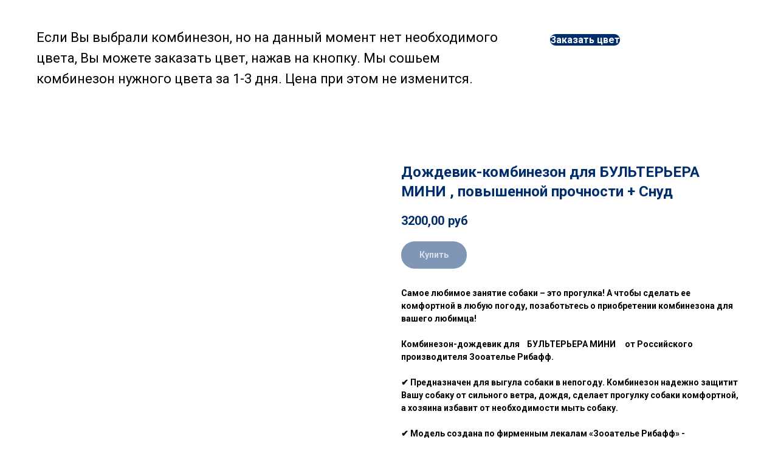

--- FILE ---
content_type: text/html; charset=UTF-8
request_url: http://ribaff.ru/mini-bulterier/tproduct/761514202-191712958302-dozhdevik-kombinezon-dlya-bulterera-mini
body_size: 28424
content:
<!DOCTYPE html> <html> <head> <meta charset="utf-8" /> <meta http-equiv="Content-Type" content="text/html; charset=utf-8" /> <meta name="viewport" content="width=device-width, initial-scale=1.0" /> <!--metatextblock-->
<title>Дождевик-комбинезон для БУЛЬТЕРЬЕРА МИНИ , повышенной прочности + Снуд</title>
<meta name="description" content="">
<meta name="keywords" content="">
<meta property="og:title" content="Дождевик-комбинезон для БУЛЬТЕРЬЕРА МИНИ , повышенной прочности + Снуд" />
<meta property="og:description" content="" />
<meta property="og:type" content="website" />
<meta property="og:url" content="http://ribaff.ru/mini-bulterier/tproduct/761514202-191712958302-dozhdevik-kombinezon-dlya-bulterera-mini" />
<meta property="og:image" content="https://static.tildacdn.com/stor3165-6564-4630-b637-323363323364/68239402.png" />
<link rel="canonical" href="http://ribaff.ru/mini-bulterier/tproduct/761514202-191712958302-dozhdevik-kombinezon-dlya-bulterera-mini" />
<!--/metatextblock--> <meta name="format-detection" content="telephone=no" /> <meta http-equiv="x-dns-prefetch-control" content="on"> <link rel="dns-prefetch" href="https://ws.tildacdn.com"> <link rel="dns-prefetch" href="https://static.tildacdn.com"> <link rel="shortcut icon" href="https://static.tildacdn.com/tild3631-3935-4661-a139-346437663062/favicon.ico" type="image/x-icon" /> <link rel="apple-touch-icon" href="https://static.tildacdn.com/tild6232-3964-4834-b236-336662383231/favicon2.png"> <link rel="apple-touch-icon" sizes="76x76" href="https://static.tildacdn.com/tild6232-3964-4834-b236-336662383231/favicon2.png"> <link rel="apple-touch-icon" sizes="152x152" href="https://static.tildacdn.com/tild6232-3964-4834-b236-336662383231/favicon2.png"> <link rel="apple-touch-startup-image" href="https://static.tildacdn.com/tild6232-3964-4834-b236-336662383231/favicon2.png"> <meta name="msapplication-TileColor" content="#000000"> <meta name="msapplication-TileImage" content="https://static.tildacdn.com/tild3537-6233-4634-b764-393761333062/favicon1.png"> <!-- Assets --> <script src="https://neo.tildacdn.com/js/tilda-fallback-1.0.min.js" async charset="utf-8"></script> <link rel="stylesheet" href="https://static.tildacdn.com/css/tilda-grid-3.0.min.css" type="text/css" media="all" onerror="this.loaderr='y';"/> <link rel="stylesheet" href="https://static.tildacdn.com/ws/project3849864/tilda-blocks-page19351462.min.css?t=1742529458" type="text/css" media="all" onerror="this.loaderr='y';" /><link rel="stylesheet" href="https://static.tildacdn.com/ws/project3849864/tilda-blocks-page20731480.min.css?t=1742529458" type="text/css" media="all" onerror="this.loaderr='y';" /><link rel="stylesheet" href="https://static.tildacdn.com/ws/project3849864/tilda-blocks-page50554251.min.css?t=1742529438" type="text/css" media="all" onerror="this.loaderr='y';" /> <link rel="preconnect" href="https://fonts.gstatic.com"> <link href="https://fonts.googleapis.com/css2?family=Roboto:wght@300;400;500;700&subset=latin,cyrillic" rel="stylesheet"> <link rel="stylesheet" href="https://static.tildacdn.com/css/tilda-animation-2.0.min.css" type="text/css" media="all" onerror="this.loaderr='y';" /> <link rel="stylesheet" href="https://static.tildacdn.com/css/tilda-popup-1.1.min.css" type="text/css" media="print" onload="this.media='all';" onerror="this.loaderr='y';" /> <noscript><link rel="stylesheet" href="https://static.tildacdn.com/css/tilda-popup-1.1.min.css" type="text/css" media="all" /></noscript> <link rel="stylesheet" href="https://static.tildacdn.com/css/tilda-forms-1.0.min.css" type="text/css" media="all" onerror="this.loaderr='y';" /> <link rel="stylesheet" href="https://static.tildacdn.com/css/tilda-slds-1.4.min.css" type="text/css" media="print" onload="this.media='all';" onerror="this.loaderr='y';" /> <noscript><link rel="stylesheet" href="https://static.tildacdn.com/css/tilda-slds-1.4.min.css" type="text/css" media="all" /></noscript> <link rel="stylesheet" href="https://static.tildacdn.com/css/tilda-catalog-1.1.min.css" type="text/css" media="print" onload="this.media='all';" onerror="this.loaderr='y';" /> <noscript><link rel="stylesheet" href="https://static.tildacdn.com/css/tilda-catalog-1.1.min.css" type="text/css" media="all" /></noscript> <link rel="stylesheet" href="https://static.tildacdn.com/css/tilda-cart-1.0.min.css" type="text/css" media="all" onerror="this.loaderr='y';" /> <link rel="stylesheet" href="https://static.tildacdn.com/css/tilda-menusub-1.0.min.css" type="text/css" media="print" onload="this.media='all';" onerror="this.loaderr='y';" /> <noscript><link rel="stylesheet" href="https://static.tildacdn.com/css/tilda-menusub-1.0.min.css" type="text/css" media="all" /></noscript> <link rel="stylesheet" href="https://static.tildacdn.com/css/tilda-cover-1.0.min.css" type="text/css" media="all" onerror="this.loaderr='y';" /> <link rel="stylesheet" href="https://static.tildacdn.com/css/tilda-zoom-2.0.min.css" type="text/css" media="print" onload="this.media='all';" onerror="this.loaderr='y';" /> <noscript><link rel="stylesheet" href="https://static.tildacdn.com/css/tilda-zoom-2.0.min.css" type="text/css" media="all" /></noscript> <script nomodule src="https://static.tildacdn.com/js/tilda-polyfill-1.0.min.js" charset="utf-8"></script> <script type="text/javascript">function t_onReady(func) {if(document.readyState!='loading') {func();} else {document.addEventListener('DOMContentLoaded',func);}}
function t_onFuncLoad(funcName,okFunc,time) {if(typeof window[funcName]==='function') {okFunc();} else {setTimeout(function() {t_onFuncLoad(funcName,okFunc,time);},(time||100));}}function t_throttle(fn,threshhold,scope) {return function() {fn.apply(scope||this,arguments);};}</script> <script src="https://static.tildacdn.com/js/tilda-scripts-3.0.min.js" charset="utf-8" defer onerror="this.loaderr='y';"></script> <script src="https://static.tildacdn.com/ws/project3849864/tilda-blocks-page19351462.min.js?t=1742529458" onerror="this.loaderr='y';"></script><script src="https://static.tildacdn.com/ws/project3849864/tilda-blocks-page20731480.min.js?t=1742529458" onerror="this.loaderr='y';"></script><script src="https://static.tildacdn.com/ws/project3849864/tilda-blocks-page50554251.min.js?t=1742529438" charset="utf-8" onerror="this.loaderr='y';"></script> <script src="https://static.tildacdn.com/js/tilda-lazyload-1.0.min.js" charset="utf-8" async onerror="this.loaderr='y';"></script> <script src="https://static.tildacdn.com/js/tilda-animation-2.0.min.js" charset="utf-8" async onerror="this.loaderr='y';"></script> <script src="https://static.tildacdn.com/js/tilda-popup-1.0.min.js" charset="utf-8" async onerror="this.loaderr='y';"></script> <script src="https://static.tildacdn.com/js/tilda-forms-1.0.min.js" charset="utf-8" async onerror="this.loaderr='y';"></script> <script src="https://static.tildacdn.com/js/hammer.min.js" charset="utf-8" async onerror="this.loaderr='y';"></script> <script src="https://static.tildacdn.com/js/tilda-slds-1.4.min.js" charset="utf-8" async onerror="this.loaderr='y';"></script> <script src="https://static.tildacdn.com/js/tilda-products-1.0.min.js" charset="utf-8" async onerror="this.loaderr='y';"></script> <script src="https://static.tildacdn.com/js/tilda-catalog-1.1.min.js" charset="utf-8" async onerror="this.loaderr='y';"></script> <script src="https://static.tildacdn.com/js/tilda-text-clamp.min.js" charset="utf-8" async onerror="this.loaderr='y';"></script> <script src="https://static.tildacdn.com/js/tilda-video-1.0.min.js" charset="utf-8" async onerror="this.loaderr='y';"></script> <script src="https://static.tildacdn.com/js/tilda-video-processor-1.0.min.js" charset="utf-8" async onerror="this.loaderr='y';"></script> <script src="https://static.tildacdn.com/js/tilda-cart-1.0.min.js" charset="utf-8" async onerror="this.loaderr='y';"></script> <script src="https://static.tildacdn.com/js/tilda-widget-positions-1.0.min.js" charset="utf-8" async onerror="this.loaderr='y';"></script> <script src="https://static.tildacdn.com/js/tilda-menusub-1.0.min.js" charset="utf-8" async onerror="this.loaderr='y';"></script> <script src="https://static.tildacdn.com/js/tilda-menu-1.0.min.js" charset="utf-8" async onerror="this.loaderr='y';"></script> <script src="https://static.tildacdn.com/js/tilda-cover-1.0.min.js" charset="utf-8" async onerror="this.loaderr='y';"></script> <script src="https://static.tildacdn.com/js/tilda-zoom-2.0.min.js" charset="utf-8" async onerror="this.loaderr='y';"></script> <script src="https://static.tildacdn.com/js/tilda-skiplink-1.0.min.js" charset="utf-8" async onerror="this.loaderr='y';"></script> <script src="https://static.tildacdn.com/js/tilda-events-1.0.min.js" charset="utf-8" async onerror="this.loaderr='y';"></script> <script type="text/javascript">window.dataLayer=window.dataLayer||[];</script> <script type="text/javascript">(function() {if((/bot|google|yandex|baidu|bing|msn|duckduckbot|teoma|slurp|crawler|spider|robot|crawling|facebook/i.test(navigator.userAgent))===false&&typeof(sessionStorage)!='undefined'&&sessionStorage.getItem('visited')!=='y'&&document.visibilityState){var style=document.createElement('style');style.type='text/css';style.innerHTML='@media screen and (min-width: 980px) {.t-records {opacity: 0;}.t-records_animated {-webkit-transition: opacity ease-in-out .2s;-moz-transition: opacity ease-in-out .2s;-o-transition: opacity ease-in-out .2s;transition: opacity ease-in-out .2s;}.t-records.t-records_visible {opacity: 1;}}';document.getElementsByTagName('head')[0].appendChild(style);function t_setvisRecs(){var alr=document.querySelectorAll('.t-records');Array.prototype.forEach.call(alr,function(el) {el.classList.add("t-records_animated");});setTimeout(function() {Array.prototype.forEach.call(alr,function(el) {el.classList.add("t-records_visible");});sessionStorage.setItem("visited","y");},400);}
document.addEventListener('DOMContentLoaded',t_setvisRecs);}})();</script><script src="https://static.tildacdn.com/js/jquery-1.10.2.min.js" charset="utf-8"  onerror="this.loaderr='y';"></script></head> <body class="t-body" style="margin:0;"> <!--allrecords--> <div id="allrecords" class="t-records" data-product-page="y" data-hook="blocks-collection-content-node" data-tilda-project-id="3849864" data-tilda-page-id="50554251" data-tilda-page-alias="mini-bulterier" data-tilda-formskey="23be05bedd5fbe3da90c94d77e93e643" data-tilda-lazy="yes" data-tilda-root-zone="com">
<!-- PRODUCT START -->

                
                        
                    
        
        
<!-- product header -->
<!--header-->
<div id="t-header" class="t-records" data-hook="blocks-collection-content-node" data-tilda-project-id="3849864" data-tilda-page-id="19351462" data-tilda-page-alias="shapka-tovarov" data-tilda-formskey="23be05bedd5fbe3da90c94d77e93e643" data-tilda-lazy="yes" data-tilda-root-zone="one"      data-tilda-project-country="RU">

    <div id="rec312362196" class="r t-rec t-rec_pt_45 t-rec_pb_0" style="padding-top:45px;padding-bottom:0px; "  data-record-type="209"      >
<!-- T185 -->
<div class="t185">
  	<div class="t-container t-container_flex">
			<div class="t-col t-col_flex t-col_8 ">
				<div class="t185__text t-text t-text_lg" field="text">Если Вы выбрали комбинезон, но на данный момент нет необходимого цвета, Вы можете заказать цвет, нажав на кнопку. Мы сошьем комбинезон нужного цвета за 1-3 дня. Цена при этом не изменится.</div>
			</div>
			<div class="t185__butwrapper t-col t-col_2 ">
                					
						
	
	
						
						
				
				
						
																													
			<a
			class="t-btn t-btnflex t-btnflex_type_button t-btnflex_md t185__btn js-click-stat"
										href="#popup:zakaz-zveta"
																					data-tilda-event-name="/tilda/click/rec312362196/button1"
										data-btneffects-first="btneffects-ripple"
											><span class="t-btnflex__text">Заказать цвет</span>
<style>#rec312362196 .t-btnflex.t-btnflex_type_button {color:#ffffff;background-color:#002d6d;--border-width:0px;border-style:none !important;border-radius:30px;box-shadow:none !important;transition-duration:0.2s;transition-property: background-color, color, border-color, box-shadow, opacity, transform, gap;transition-timing-function: ease-in-out;}</style></a>
	                			</div>
	</div>
</div>


	
	<style>
		#rec312362196 .t-btn[data-btneffects-first],
		#rec312362196 .t-btn[data-btneffects-second],
		#rec312362196 .t-btn[data-btneffects-third],
		#rec312362196 .t-btn[data-btneffects-block],
		#rec312362196 .t-submit[data-btneffects-first],
		#rec312362196 .t-submit[data-btneffects-second],
		#rec312362196 .t-submit[data-btneffects-third],
		#rec312362196 .t-submit[data-btneffects-block] {
			position: relative;
			overflow: hidden;
			isolation: isolate;
		}

					#rec312362196 .t-btn[data-btneffects-first="btneffects-ripple"] .t-btn_effects,
			#rec312362196 .t-submit[data-btneffects-first="btneffects-ripple"] .t-btn_effects {
				position: absolute;
				top: 0;
				bottom: 0;
				left: 0;
				right: 0;
			}

			#rec312362196 .t-btn[data-btneffects-first="btneffects-ripple"] .t-btn_effects::after,
			#rec312362196 .t-submit[data-btneffects-first="btneffects-ripple"] .t-btn_effects::after {
				content: '';
				position: absolute;
				height: 350%;
				width: 200%;
				top: 0;
				left: -100%;
				background: rgba(255, 255, 255, 0.8);
				border-radius: 100%;
				-webkit-transform: scale(0);
				-ms-transform: scale(0);
				transform: scale(0);
				z-index: 20;
				-webkit-animation-name: ripple;
				animation-name: ripple;
				-webkit-animation-duration: 6s;
				animation-duration: 6s;
				-webkit-animation-timing-function: linear;
				animation-timing-function: linear;
				-webkit-animation-iteration-count: infinite;
				animation-iteration-count: infinite;
			}


			#rec312362196 .t-btn[data-btneffects-first="btneffects-ripple"] .t-btn_effects_md::after,
			#rec312362196 .t-submit[data-btneffects-first="btneffects-ripple"] .t-btn_effects_md::after {
				left: -130%;
			}

			#rec312362196 .t-btn[data-btneffects-first="btneffects-ripple"] .t-btn_effects_lg::after,
			#rec312362196 .t-submit[data-btneffects-first="btneffects-ripple"] .t-btn_effects_lg::after {
				left: -150%;
			}


			@-webkit-keyframes ripple {
				20% {
					opacity: 0;
						-webkit-transform: scale(2.5);
						transform: scale(2.5);
				}
				100% {
					opacity: 0;
						-webkit-transform: scale(2.5);
						transform: scale(2.5);
				}
			}

			@keyframes ripple {
				20% {
					opacity: 0;
						-webkit-transform: scale(2.5);
						transform: scale(2.5);
				}
				100% {
					opacity: 0;
						-webkit-transform: scale(2.5);
						transform: scale(2.5);
				}
			}
		
		
		
			</style>
	


	<script>
		t_onReady(function() {
						window.setTimeout(function () {
									var rec = document.getElementById('rec312362196');
					if (!rec) return;

					var firstButton = rec.querySelectorAll('.t-btn[data-btneffects-first], .t-submit[data-btneffects-first]');
					Array.prototype.forEach.call(firstButton, function (button) {
						var buttonEffect = button.querySelector('.t-btn_effects');
						if (!buttonEffect) {
							button.insertAdjacentHTML('beforeend', '<div class="t-btn_effects"></div>');
							buttonEffect = button.querySelector('.t-btn_effects');
						}

						if (button.offsetWidth > 260) {
							buttonEffect.classList.add('t-btn_effects_md');
						}

						if (button.offsetWidth > 360) {
							buttonEffect.classList.remove('t-btn_effects_md');
							buttonEffect.classList.add('t-btn_effects_lg');
						}
					});
				

				

				

							}, 1000);
		});
	</script>









	
				
				
					
						
		
										
		
							
					
									
		 

		
				
	
</div>


    <div id="rec312362522" class="r t-rec" style=" " data-animationappear="off" data-record-type="702"      >



<!-- T702 -->
<div class="t702">

	<div
	class="t-popup"
	data-tooltip-hook="#popup:zakaz-zveta"
		role="dialog"
	aria-modal="true"
	tabindex="-1"
	 aria-label="Заказать цвет комбинезона" 	>

	<div class="t-popup__close t-popup__block-close">
							
		<button
			type="button"
			class="t-popup__close-wrapper t-popup__block-close-button"
			aria-label="Close dialog window"
		>
			<svg role="presentation" class="t-popup__close-icon" width="23px" height="23px" viewBox="0 0 23 23" version="1.1" xmlns="http://www.w3.org/2000/svg" xmlns:xlink="http://www.w3.org/1999/xlink">
				<g stroke="none" stroke-width="1" fill="#002d6d" fill-rule="evenodd">
					<rect transform="translate(11.313708, 11.313708) rotate(-45.000000) translate(-11.313708, -11.313708) " x="10.3137085" y="-3.6862915" width="2" height="30"></rect>
					<rect transform="translate(11.313708, 11.313708) rotate(-315.000000) translate(-11.313708, -11.313708) " x="10.3137085" y="-3.6862915" width="2" height="30"></rect>
				</g>
			</svg>
		</button>
	</div>

		<style>
			@media screen and (max-width: 560px) {
				#rec312362522 .t-popup__close-icon g {
					fill: #ffffff !important;
				}
			}
	</style>
		                                                                                                                                                        		                                                    
		<div class="t-popup__container t-width t-width_6"
			 
			data-popup-type="702">
						<div class="t702__wrapper">
				<div class="t702__text-wrapper t-align_center">
											<div class="t702__title t-title t-title_xxs" id="popuptitle_312362522">Заказать цвет комбинезона</div>
																<div class="t702__descr t-descr t-descr_xs">Заполните необходимые поля заявки и отправьте нам. Мы свяжемся с Вами для уточнения деталей.</div>
									</div>  
				

							
									
									
									
									
									
									
									
									
									
		
	<form 
		id="form312362522" name='form312362522' role="form" action='' method='POST' data-formactiontype="2" data-inputbox=".t-input-group"   
		class="t-form js-form-proccess t-form_inputs-total_10 " 
		 data-success-callback="t702_onSuccess"  >
											<input type="hidden" name="formservices[]" value="38acd35fd026ce24aa69308fe0e10ff6" class="js-formaction-services">
							<input type="hidden" name="formservices[]" value="3d53af8b8db016abc21db1063674f68c" class="js-formaction-services">
					
					<input type="hidden" name="tildaspec-formname" tabindex="-1" value="Заказать комбинезон">
		
		<!-- @classes t-title t-text t-btn -->
		<div class="js-successbox t-form__successbox t-text t-text_md" 
			aria-live="polite" 
			style="display:none;color:#002d6d;"
						 data-success-message="Спасибо! Данные успешно отправлены. В ближайшее время мы свяжемся с Вами."					></div>

		
				<div 
			class="t-form__inputsbox
				 t-form__inputsbox_vertical-form t-form__inputsbox_inrow								">

				







				
	
				
											
				
								

						
		
				
				
		
						
		
		
				
		<div
			class=" t-input-group t-input-group_in "
			data-input-lid="1495810354468"
															data-field-type="in"
			data-field-name="Порода"
					>

												<label 
						for='input_1495810354468' 
						class="t-input-title t-descr t-descr_md" 
						id="field-title_1495810354468" 
						data-redactor-toolbar="no" 
						field="li_title__1495810354468" 
						style="color:;font-weight:600;"
					>Порода</label>
											
					
							<div class="t-input-block  " style="border-radius:30px;">
											
<input 
	type="text" 
	name="Порода" 
	id="input_1495810354468" 
	class="t-input js-tilda-rule" 
	value="" 
	 placeholder="Порода"	 data-tilda-req="1" aria-required="true" 
	 
	 
	aria-describedby="error_1495810354468" 
	style="color:#000000;border:3px solid #002d6d;border-radius:30px;"
>														</div>
				<div class="t-input-error" aria-live="polite" id="error_1495810354468"></div>
								</div>

					
	
				
											
									
								

						
		
				
				
		
						
		
		
				
		<div
			class=" t-input-group t-input-group_rd "
			data-input-lid="1495810359387"
			 role="radiogroup"							aria-labelledby="field-title_1495810359387"
				data-field-radcb="rb"
													data-field-async="true"
						data-field-type="rd"
			data-field-name="Пол"
					>

												<div 
						 
						class="t-input-title t-descr t-descr_md" 
						id="field-title_1495810359387" 
						data-redactor-toolbar="no" 
						field="li_title__1495810359387" 
						style="color:;font-weight:600;"
					>Пол</div>
											
					
							<div class="t-input-block  " style="border-radius:30px;">
											

	
	<div class="t-radio__wrapper">
					<label
				class="t-radio__item t-radio__control t-text t-text_xs"
				style=""
			>
				<input
					type="radio"
					name="Пол"
					value="Кобель"
										class="t-radio js-tilda-rule" 
					 data-tilda-req="1" aria-required="true"				>
				<div 
					class="t-radio__indicator"
					 style="border-color:#002d6d"				></div>
				<span>Кобель</span>
			</label>
					<label
				class="t-radio__item t-radio__control t-text t-text_xs"
				style=""
			>
				<input
					type="radio"
					name="Пол"
					value="Сука"
										class="t-radio js-tilda-rule" 
					 data-tilda-req="1" aria-required="true"				>
				<div 
					class="t-radio__indicator"
					 style="border-color:#002d6d"				></div>
				<span>Сука</span>
			</label>
		
		
		<script>
		
			t_onReady(function () {
				t_onFuncLoad('t_loadJsFile', function() {
					t_loadJsFile('https://static.tildacdn.com/js/tilda-variant-select-1.0.min.js', function() {
						t_onFuncLoad('t_input_radiobuttons_init', function() {
							try {
								t_input_radiobuttons_init('312362522', '1495810359387');
							} catch(e) {
								console.log(e)
							}
						})
					})
				});	
			});
		
		</script>

					<style>
			
				#rec312362522 .t-radio__indicator:after {
					background: #002d6d;
				}
			
			</style>
		
			</div>
														</div>
				<div class="t-input-error" aria-live="polite" id="error_1495810359387"></div>
								</div>

					
	
				
											
				
								

						
		
				
				
		
						
		
		
				
		<div
			class=" t-input-group t-input-group_in "
			data-input-lid="1619268275721"
															data-field-type="in"
			data-field-name="Название комбинезона"
					>

												<label 
						for='input_1619268275721' 
						class="t-input-title t-descr t-descr_md" 
						id="field-title_1619268275721" 
						data-redactor-toolbar="no" 
						field="li_title__1619268275721" 
						style="color:;font-weight:600;"
					>Название комбинезона</label>
											
					
							<div class="t-input-block  " style="border-radius:30px;">
											
<input 
	type="text" 
	name="Название комбинезона" 
	id="input_1619268275721" 
	class="t-input js-tilda-rule" 
	value="" 
	 placeholder="Полное название, как на сайте"	 data-tilda-req="1" aria-required="true" 
	 
	 
	aria-describedby="error_1619268275721" 
	style="color:#000000;border:3px solid #002d6d;border-radius:30px;"
>														</div>
				<div class="t-input-error" aria-live="polite" id="error_1619268275721"></div>
								</div>

					
	
				
											
									
								

						
		
				
				
		
						
		
		
				
		<div
			class=" t-input-group t-input-group_ri "
			data-input-lid="1495810410810"
			 role="group"							aria-labelledby="field-title_1495810410810"
				data-field-radcb="cb"
													data-field-async="true"
						data-field-type="ri"
			data-field-name="Цвет"
							data-default-value=5
					>

												<div 
						 
						class="t-input-title t-descr t-descr_md" 
						id="field-title_1495810410810" 
						data-redactor-toolbar="no" 
						field="li_title__1495810410810" 
						style="color:;font-weight:600;"
					>Цвет</div>
													<div 
						class="t-input-subtitle t-descr t-descr_xxs t-opacity_70" 
						data-redactor-toolbar="no" 
						field="li_subtitle__1495810410810" 
						style="color:;"
					>Выберите необходимый цвет</div>
							
					
							<div class="t-input-block  " style="border-radius:30px;">
											


	<input 
		type="hidden" 
		class="t-img-select__hiddeninput js-tilda-rule" 
		name="Цвет" 
		tabindex="-1" 
		value="" 
		 data-tilda-req="1" aria-required="true"	>

							
	<ul class="t-img-select__container t-img-select__container__mobile_2-in-row" data-check-bgcolor="#002d6d">
									<li class="t-img-select__item">				<label class="t-img-select__control t-img-select__control_cb">
						<input 
							type="checkbox" 
							value="бордо" 
							class="t-img-select" 
							 
							 data-tilda-req="1" aria-required="true"						>
																				<div 
								class="t-bgimg t-img-select__indicator t-img-select__indicator_1-1 t-img-select__indicator_fillmode-cover" 
								data-original="https://static.tildacdn.com/tild3535-6232-4334-a636-626131363632/_21.png" 
								style="background-image:url('https://static.tildacdn.com/tild3535-6232-4334-a636-626131363632/_21.png');border-color: rgba(0,0,0,0.10);"
							></div>
						
													<div class="t-img-select__text t-text t-text_xs" style="color: #000">
								бордо
							</div>
											</label>
				</li>												<li class="t-img-select__item">				<label class="t-img-select__control t-img-select__control_cb">
						<input 
							type="checkbox" 
							value="зеленый" 
							class="t-img-select" 
							 
							 data-tilda-req="1" aria-required="true"						>
																				<div 
								class="t-bgimg t-img-select__indicator t-img-select__indicator_1-1 t-img-select__indicator_fillmode-cover" 
								data-original="https://static.tildacdn.com/tild6166-3662-4861-a362-303033383665/photo.png" 
								style="background-image:url('https://static.tildacdn.com/tild6166-3662-4861-a362-303033383665/photo.png');border-color: rgba(0,0,0,0.10);"
							></div>
						
													<div class="t-img-select__text t-text t-text_xs" style="color: #000">
								зеленый
							</div>
											</label>
				</li>												<li class="t-img-select__item">				<label class="t-img-select__control t-img-select__control_cb">
						<input 
							type="checkbox" 
							value="красный" 
							class="t-img-select" 
							 
							 data-tilda-req="1" aria-required="true"						>
																				<div 
								class="t-bgimg t-img-select__indicator t-img-select__indicator_1-1 t-img-select__indicator_fillmode-cover" 
								data-original="https://static.tildacdn.com/tild6563-3361-4564-b939-356537383862/photo.png" 
								style="background-image:url('https://static.tildacdn.com/tild6563-3361-4564-b939-356537383862/photo.png');border-color: rgba(0,0,0,0.10);"
							></div>
						
													<div class="t-img-select__text t-text t-text_xs" style="color: #000">
								красный
							</div>
											</label>
				</li>												<li class="t-img-select__item">				<label class="t-img-select__control t-img-select__control_cb">
						<input 
							type="checkbox" 
							value="коричневый" 
							class="t-img-select" 
							 
							 data-tilda-req="1" aria-required="true"						>
																				<div 
								class="t-bgimg t-img-select__indicator t-img-select__indicator_1-1 t-img-select__indicator_fillmode-cover" 
								data-original="https://static.tildacdn.com/tild3561-3139-4531-b065-626261316164/_1.png" 
								style="background-image:url('https://static.tildacdn.com/tild3561-3139-4531-b065-626261316164/_1.png');border-color: rgba(0,0,0,0.10);"
							></div>
						
													<div class="t-img-select__text t-text t-text_xs" style="color: #000">
								коричневый
							</div>
											</label>
				</li>												<li class="t-img-select__item">				<label class="t-img-select__control t-img-select__control_cb">
						<input 
							type="checkbox" 
							value="темно-синий" 
							class="t-img-select" 
							checked="checked" 
							 data-tilda-req="1" aria-required="true"						>
																				<div 
								class="t-bgimg t-img-select__indicator t-img-select__indicator_1-1 t-img-select__indicator_fillmode-cover" 
								data-original="https://static.tildacdn.com/tild3665-3832-4566-b436-343834616133/-1.png" 
								style="background-image:url('https://static.tildacdn.com/tild3665-3832-4566-b436-343834616133/-1.png');border-color: rgba(0,0,0,0.10);"
							></div>
						
													<div class="t-img-select__text t-text t-text_xs" style="color: #000">
								темно-синий
							</div>
											</label>
				</li>												<li class="t-img-select__item">				<label class="t-img-select__control t-img-select__control_cb">
						<input 
							type="checkbox" 
							value="черный" 
							class="t-img-select" 
							 
							 data-tilda-req="1" aria-required="true"						>
																				<div 
								class="t-bgimg t-img-select__indicator t-img-select__indicator_1-1 t-img-select__indicator_fillmode-cover" 
								data-original="https://static.tildacdn.com/tild3432-6138-4963-b032-656166373731/1.png" 
								style="background-image:url('https://static.tildacdn.com/tild3432-6138-4963-b032-656166373731/1.png');border-color: rgba(0,0,0,0.10);"
							></div>
						
													<div class="t-img-select__text t-text t-text_xs" style="color: #000">
								черный
							</div>
											</label>
				</li>												<li class="t-img-select__item">				<label class="t-img-select__control t-img-select__control_cb">
						<input 
							type="checkbox" 
							value="зеленый камуфляж" 
							class="t-img-select" 
							 
							 data-tilda-req="1" aria-required="true"						>
																				<div 
								class="t-bgimg t-img-select__indicator t-img-select__indicator_1-1 t-img-select__indicator_fillmode-cover" 
								data-original="https://static.tildacdn.com/tild6632-3539-4234-b135-386538333134/__1.png" 
								style="background-image:url('https://static.tildacdn.com/tild6632-3539-4234-b135-386538333134/__1.png');border-color: rgba(0,0,0,0.10);"
							></div>
						
													<div class="t-img-select__text t-text t-text_xs" style="color: #000">
								зеленый камуфляж
							</div>
											</label>
				</li>												<li class="t-img-select__item">				<label class="t-img-select__control t-img-select__control_cb">
						<input 
							type="checkbox" 
							value="синий камуфляж" 
							class="t-img-select" 
							 
							 data-tilda-req="1" aria-required="true"						>
																				<div 
								class="t-bgimg t-img-select__indicator t-img-select__indicator_1-1 t-img-select__indicator_fillmode-cover" 
								data-original="https://static.tildacdn.com/tild6164-3761-4335-b666-646466343466/_1.png" 
								style="background-image:url('https://static.tildacdn.com/tild6164-3761-4335-b666-646466343466/_1.png');border-color: rgba(0,0,0,0.10);"
							></div>
						
													<div class="t-img-select__text t-text t-text_xs" style="color: #000">
								синий камуфляж
							</div>
											</label>
				</li>												<li class="t-img-select__item">				<label class="t-img-select__control t-img-select__control_cb">
						<input 
							type="checkbox" 
							value="Спортивный. Бежево-зеленый или другое сочетание цветов" 
							class="t-img-select" 
							 
							 data-tilda-req="1" aria-required="true"						>
																				<div 
								class="t-bgimg t-img-select__indicator t-img-select__indicator_1-1 t-img-select__indicator_fillmode-cover" 
								data-original="https://static.tildacdn.com/tild3037-3232-4634-b064-326333303461/_-.png" 
								style="background-image:url('https://static.tildacdn.com/tild3037-3232-4634-b064-326333303461/_-.png');border-color: rgba(0,0,0,0.10);"
							></div>
						
													<div class="t-img-select__text t-text t-text_xs" style="color: #000">
								Спортивный. Бежево-зеленый или другое сочетание цветов
							</div>
											</label>
				</li>												<li class="t-img-select__item">				<label class="t-img-select__control t-img-select__control_cb">
						<input 
							type="checkbox" 
							value="розовый  (для пыльников, послеоперационных попон и комбинезонов от клещей)" 
							class="t-img-select" 
							 
							 data-tilda-req="1" aria-required="true"						>
																				<div 
								class="t-bgimg t-img-select__indicator t-img-select__indicator_1-1 t-img-select__indicator_fillmode-cover" 
								data-original="https://static.tildacdn.com/tild3931-3061-4436-b631-316266323366/_1.png" 
								style="background-image:url('https://static.tildacdn.com/tild3931-3061-4436-b631-316266323366/_1.png');border-color: rgba(0,0,0,0.10);"
							></div>
						
													<div class="t-img-select__text t-text t-text_xs" style="color: #000">
								розовый  (для пыльников, послеоперационных попон и комбинезонов от клещей)
							</div>
											</label>
				</li>												<li class="t-img-select__item">				<label class="t-img-select__control t-img-select__control_cb">
						<input 
							type="checkbox" 
							value="бежевый  (для пыльников, послеоперационных попон и комбинезонов от клещей)" 
							class="t-img-select" 
							 
							 data-tilda-req="1" aria-required="true"						>
																				<div 
								class="t-bgimg t-img-select__indicator t-img-select__indicator_1-1 t-img-select__indicator_fillmode-cover" 
								data-original="https://static.tildacdn.com/tild3662-3836-4263-b863-303562323164/_1.png" 
								style="background-image:url('https://static.tildacdn.com/tild3662-3836-4263-b863-303562323164/_1.png');border-color: rgba(0,0,0,0.10);"
							></div>
						
													<div class="t-img-select__text t-text t-text_xs" style="color: #000">
								бежевый  (для пыльников, послеоперационных попон и комбинезонов от клещей)
							</div>
											</label>
				</li>												<li class="t-img-select__item">				<label class="t-img-select__control t-img-select__control_cb">
						<input 
							type="checkbox" 
							value="ДПС" 
							class="t-img-select" 
							 
							 data-tilda-req="1" aria-required="true"						>
																				<div 
								class="t-bgimg t-img-select__indicator t-img-select__indicator_1-1 t-img-select__indicator_fillmode-cover" 
								data-original="https://static.tildacdn.com/tild6636-6536-4861-a531-323966303865/_.png" 
								style="background-image:url('https://static.tildacdn.com/tild6636-6536-4861-a531-323966303865/_.png');border-color: rgba(0,0,0,0.10);"
							></div>
						
													<div class="t-img-select__text t-text t-text_xs" style="color: #000">
								ДПС
							</div>
											</label>
				</li>												<li class="t-img-select__item">				<label class="t-img-select__control t-img-select__control_cb">
						<input 
							type="checkbox" 
							value="МЧС" 
							class="t-img-select" 
							 
							 data-tilda-req="1" aria-required="true"						>
																				<div 
								class="t-bgimg t-img-select__indicator t-img-select__indicator_1-1 t-img-select__indicator_fillmode-cover" 
								data-original="https://static.tildacdn.com/tild3932-6637-4561-b736-313032643666/_.png" 
								style="background-image:url('https://static.tildacdn.com/tild3932-6637-4561-b736-313032643666/_.png');border-color: rgba(0,0,0,0.10);"
							></div>
						
													<div class="t-img-select__text t-text t-text_xs" style="color: #000">
								МЧС
							</div>
											</label>
				</li>												<li class="t-img-select__item">				<label class="t-img-select__control t-img-select__control_cb">
						<input 
							type="checkbox" 
							value="ОМОН" 
							class="t-img-select" 
							 
							 data-tilda-req="1" aria-required="true"						>
																				<div 
								class="t-bgimg t-img-select__indicator t-img-select__indicator_1-1 t-img-select__indicator_fillmode-cover" 
								data-original="https://static.tildacdn.com/tild3561-6361-4462-b139-346438356139/photo.png" 
								style="background-image:url('https://static.tildacdn.com/tild3561-6361-4462-b139-346438356139/photo.png');border-color: rgba(0,0,0,0.10);"
							></div>
						
													<div class="t-img-select__text t-text t-text_xs" style="color: #000">
								ОМОН
							</div>
											</label>
				</li>						</ul>

<link rel="stylesheet" href="https://static.tildacdn.com/css/tilda-img-select-1.0.min.css">
<script src="https://static.tildacdn.com/js/tilda-img-select-1.0.min.js"></script>
<script type="text/javascript">

	t_onReady(function () {
		try {
						t_onFuncLoad('t_input_imgselect_init', function () {
				t_input_imgselect_init('312362522', '1495810410810');
			});
						t_onFuncLoad('t_input_imgselect_invertColor', function () {
				t_input_imgselect_invertColor('312362522');
			});
		} catch (error) {
			console.error(error);
		}
	});

</script>

	<style>
	
		#rec312362522 .t-img-select__indicator:after {
			background-color:#002d6d;
		}
	
	</style>
                                                                                                                                                        		                                                    														</div>
				<div class="t-input-error" aria-live="polite" id="error_1495810410810"></div>
								</div>

					
	
				
											
				
								

						
		
				
				
		
						
		
		
				
		<div
			class=" t-input-group t-input-group_nm "
			data-input-lid="1619269450392"
															data-field-type="nm"
			data-field-name="Name"
					>

												<label 
						for='input_1619269450392' 
						class="t-input-title t-descr t-descr_md" 
						id="field-title_1619269450392" 
						data-redactor-toolbar="no" 
						field="li_title__1619269450392" 
						style="color:;font-weight:600;"
					>ФИО</label>
											
					
							<div class="t-input-block  " style="border-radius:30px;">
											
<input 
	type="text"
	autocomplete="name"
	name="Name"
	id="input_1619269450392"
	class="t-input js-tilda-rule"
	value="" 
	 placeholder="Ваше имя"	 data-tilda-req="1" aria-required="true"	data-tilda-rule="name"
	aria-describedby="error_1619269450392"
	style="color:#000000;border:3px solid #002d6d;border-radius:30px;">														</div>
				<div class="t-input-error" aria-live="polite" id="error_1619269450392"></div>
								</div>

					
	
				
											
				
								

						
		
				
				
		
						
		
		
				
		<div
			class=" t-input-group t-input-group_ph "
			data-input-lid="1619269508364"
															data-field-type="ph"
			data-field-name="Phone"
					>

												<label 
						for='input_1619269508364' 
						class="t-input-title t-descr t-descr_md" 
						id="field-title_1619269508364" 
						data-redactor-toolbar="no" 
						field="li_title__1619269508364" 
						style="color:;font-weight:600;"
					>Ваш телефон</label>
											
					
							<div class="t-input-block  " style="border-radius:30px;">
											
	<input 
		type="tel"
		autocomplete="tel"
		name="Phone"
		id="input_1619269508364"
		class="t-input js-tilda-rule"
		value="" 
		 placeholder="+7 123 456 78 90"		 data-tilda-req="1" aria-required="true"		data-tilda-rule="phone"
		pattern="[0-9]*"
				aria-describedby="error_1619269508364"
		style="color:#000000;border:3px solid #002d6d;border-radius:30px;">

															</div>
				<div class="t-input-error" aria-live="polite" id="error_1619269508364"></div>
								</div>

					
	
				
											
				
								

						
		
				
				
		
						
		
		
				
		<div
			class=" t-input-group t-input-group_em "
			data-input-lid="1619269551059"
															data-field-type="em"
			data-field-name="Email"
					>

												<label 
						for='input_1619269551059' 
						class="t-input-title t-descr t-descr_md" 
						id="field-title_1619269551059" 
						data-redactor-toolbar="no" 
						field="li_title__1619269551059" 
						style="color:;font-weight:600;"
					>Ваш e-mail</label>
											
					
							<div class="t-input-block  " style="border-radius:30px;">
											
<input 
	type="email"
	autocomplete="email"
	name="Email"
	id="input_1619269551059"
	class="t-input js-tilda-rule"
	value="" 
	 placeholder="Ваш e-mail"		data-tilda-rule="email"
	aria-describedby="error_1619269551059"
	style="color:#000000;border:3px solid #002d6d;border-radius:30px;"
>														</div>
				<div class="t-input-error" aria-live="polite" id="error_1619269551059"></div>
								</div>

					
	
				
											
									
								

						
		
				
				
		
						
		
		
				
		<div
			class=" t-input-group t-input-group_rd "
			data-input-lid="1619269574604"
			 role="radiogroup"							aria-labelledby="field-title_1619269574604"
				data-field-radcb="rb"
													data-field-async="true"
						data-field-type="rd"
			data-field-name="Способ доставки"
					>

												<div 
						 
						class="t-input-title t-descr t-descr_md" 
						id="field-title_1619269574604" 
						data-redactor-toolbar="no" 
						field="li_title__1619269574604" 
						style="color:;font-weight:600;"
					>Способ доставки</div>
											
					
							<div class="t-input-block  " style="border-radius:30px;">
											

	
	<div class="t-radio__wrapper">
					<label
				class="t-radio__item t-radio__control t-text t-text_xs"
				style=""
			>
				<input
					type="radio"
					name="Способ доставки"
					value="Курьер по Москве и подмосковью (300 руб)"
										class="t-radio js-tilda-rule" 
					 data-tilda-req="1" aria-required="true"				>
				<div 
					class="t-radio__indicator"
					 style="border-color:#002d6d"				></div>
				<span>Курьер по Москве и подмосковью (300 руб)</span>
			</label>
					<label
				class="t-radio__item t-radio__control t-text t-text_xs"
				style=""
			>
				<input
					type="radio"
					name="Способ доставки"
					value="Почта России"
										class="t-radio js-tilda-rule" 
					 data-tilda-req="1" aria-required="true"				>
				<div 
					class="t-radio__indicator"
					 style="border-color:#002d6d"				></div>
				<span>Почта России</span>
			</label>
					<label
				class="t-radio__item t-radio__control t-text t-text_xs"
				style=""
			>
				<input
					type="radio"
					name="Способ доставки"
					value="СДЭК"
										class="t-radio js-tilda-rule" 
					 data-tilda-req="1" aria-required="true"				>
				<div 
					class="t-radio__indicator"
					 style="border-color:#002d6d"				></div>
				<span>СДЭК</span>
			</label>
					<label
				class="t-radio__item t-radio__control t-text t-text_xs"
				style=""
			>
				<input
					type="radio"
					name="Способ доставки"
					value="Боксберри"
										class="t-radio js-tilda-rule" 
					 data-tilda-req="1" aria-required="true"				>
				<div 
					class="t-radio__indicator"
					 style="border-color:#002d6d"				></div>
				<span>Боксберри</span>
			</label>
					<label
				class="t-radio__item t-radio__control t-text t-text_xs"
				style=""
			>
				<input
					type="radio"
					name="Способ доставки"
					value="Самовывоз"
										class="t-radio js-tilda-rule" 
					 data-tilda-req="1" aria-required="true"				>
				<div 
					class="t-radio__indicator"
					 style="border-color:#002d6d"				></div>
				<span>Самовывоз</span>
			</label>
		
		
		<script>
		
			t_onReady(function () {
				t_onFuncLoad('t_loadJsFile', function() {
					t_loadJsFile('https://static.tildacdn.com/js/tilda-variant-select-1.0.min.js', function() {
						t_onFuncLoad('t_input_radiobuttons_init', function() {
							try {
								t_input_radiobuttons_init('312362522', '1619269574604');
							} catch(e) {
								console.log(e)
							}
						})
					})
				});	
			});
		
		</script>

					<style>
			
				#rec312362522 .t-radio__indicator:after {
					background: #002d6d;
				}
			
			</style>
		
			</div>
														</div>
				<div class="t-input-error" aria-live="polite" id="error_1619269574604"></div>
								</div>

					
	
				
											
				
								

						
		
				
				
		
						
		
		
				
		<div
			class=" t-input-group t-input-group_ta "
			data-input-lid="1619269700960"
															data-field-type="ta"
			data-field-name="Адрес доставки"
					>

												<label 
						for='input_1619269700960' 
						class="t-input-title t-descr t-descr_md" 
						id="field-title_1619269700960" 
						data-redactor-toolbar="no" 
						field="li_title__1619269700960" 
						style="color:;font-weight:600;"
					>Адрес доставки</label>
													<div 
						class="t-input-subtitle t-descr t-descr_xxs t-opacity_70" 
						data-redactor-toolbar="no" 
						field="li_subtitle__1619269700960" 
						style="color:;"
					>Если доставка курьером, пишите, пожалуйста,так же подъезд, этаж, код.</div>
							
					
							<div class="t-input-block  " style="border-radius:30px;">
											
<textarea 
	name="Адрес доставки"
	id="input_1619269700960"
	class="t-input js-tilda-rule"
	 placeholder="Адрес с индексом или адрес пункта выдачи ТК"	 data-tilda-req="1" aria-required="true"	aria-describedby="error_1619269700960" 
	style="color:#000000;border:3px solid #002d6d;border-radius:30px;height:170px;" 
	rows="5"
></textarea>
														</div>
				<div class="t-input-error" aria-live="polite" id="error_1619269700960"></div>
								</div>

					
	
				
											
				
								

						
		
				
				
		
						
		
		
				
		<div
			class=" t-input-group t-input-group_ta "
			data-input-lid="1619269836313"
															data-field-type="ta"
			data-field-name="Ваши пожелания"
					>

												<label 
						for='input_1619269836313' 
						class="t-input-title t-descr t-descr_md" 
						id="field-title_1619269836313" 
						data-redactor-toolbar="no" 
						field="li_title__1619269836313" 
						style="color:;font-weight:600;"
					>Ваши пожелания</label>
											
					
							<div class="t-input-block  " style="border-radius:30px;">
											
<textarea 
	name="Ваши пожелания"
	id="input_1619269836313"
	class="t-input js-tilda-rule"
			aria-describedby="error_1619269836313" 
	style="color:#000000;border:3px solid #002d6d;border-radius:30px;height:170px;" 
	rows="5"
></textarea>
														</div>
				<div class="t-input-error" aria-live="polite" id="error_1619269836313"></div>
								</div>

	

		
		
		
		
					
			<div class="t-form__errorbox-middle">
				<!--noindex-->
	
<div 
	class="js-errorbox-all t-form__errorbox-wrapper" 
	style="display:none;" 
	data-nosnippet 
	tabindex="-1" 
	aria-label="Form fill-in errors"
>
	<ul 
		role="list" 
		class="t-form__errorbox-text t-text t-text_md"
	>
		<li class="t-form__errorbox-item js-rule-error js-rule-error-all"></li>
		<li class="t-form__errorbox-item js-rule-error js-rule-error-req"></li>
		<li class="t-form__errorbox-item js-rule-error js-rule-error-email"></li>
		<li class="t-form__errorbox-item js-rule-error js-rule-error-name"></li>
		<li class="t-form__errorbox-item js-rule-error js-rule-error-phone"></li>
		<li class="t-form__errorbox-item js-rule-error js-rule-error-minlength"></li>
		<li class="t-form__errorbox-item js-rule-error js-rule-error-string"></li>
	</ul>
</div>
<!--/noindex-->			</div>

			<div class="t-form__submit">
								
						
	
				
						
						
				
				
						
																							
			<button
			class="t-submit t-btnflex t-btnflex_type_submit t-btnflex_md"
							type="submit"
																			data-btneffects-first="btneffects-ripple"
											><span class="t-btnflex__text">Отправить</span>
<style>#rec312362522 .t-btnflex.t-btnflex_type_submit {color:#ffffff;background-color:#002d6d;--border-width:0px;border-style:none !important;border-radius:30px;box-shadow:none !important;transition-duration:0.2s;transition-property: background-color, color, border-color, box-shadow, opacity, transform, gap;transition-timing-function: ease-in-out;}@media (hover: hover) {#rec312362522 .t-btnflex.t-btnflex_type_submit:not(.t-animate_no-hover):hover {color:#ffd600 !important;}#rec312362522 .t-btnflex.t-btnflex_type_submit:not(.t-animate_no-hover):focus-visible {color:#ffd600 !important;}}</style></button>
				</div>
		</div>

		<div class="t-form__errorbox-bottom">
			<!--noindex-->
	
<div 
	class="js-errorbox-all t-form__errorbox-wrapper" 
	style="display:none;" 
	data-nosnippet 
	tabindex="-1" 
	aria-label="Form fill-in errors"
>
	<ul 
		role="list" 
		class="t-form__errorbox-text t-text t-text_md"
	>
		<li class="t-form__errorbox-item js-rule-error js-rule-error-all"></li>
		<li class="t-form__errorbox-item js-rule-error js-rule-error-req"></li>
		<li class="t-form__errorbox-item js-rule-error js-rule-error-email"></li>
		<li class="t-form__errorbox-item js-rule-error js-rule-error-name"></li>
		<li class="t-form__errorbox-item js-rule-error js-rule-error-phone"></li>
		<li class="t-form__errorbox-item js-rule-error js-rule-error-minlength"></li>
		<li class="t-form__errorbox-item js-rule-error js-rule-error-string"></li>
	</ul>
</div>
<!--/noindex-->		</div>
	</form>

                                                                                                                                                                                    		                        		                                                    
	
	<style>
		#rec312362522 input::-webkit-input-placeholder {color:#000000; opacity: 0.5;}
		#rec312362522 input::-moz-placeholder          {color:#000000; opacity: 0.5;}
		#rec312362522 input:-moz-placeholder           {color:#000000; opacity: 0.5;}
		#rec312362522 input:-ms-input-placeholder      {color:#000000; opacity: 0.5;}
		#rec312362522 textarea::-webkit-input-placeholder {color:#000000; opacity: 0.5;}
		#rec312362522 textarea::-moz-placeholder          {color:#000000; opacity: 0.5;}
		#rec312362522 textarea:-moz-placeholder           {color:#000000; opacity: 0.5;}
		#rec312362522 textarea:-ms-input-placeholder      {color:#000000; opacity: 0.5;}
	</style>
	
									<div class="t702__form-bottom-text t-text t-text_xs t-align_center">Нажимая на кнопку, вы даете согласие на обработку персональных данных и соглашаетесь c политикой конфиденциальности</div>
							</div>
		</div>

	</div>

</div>




<script>
	t_onReady(function () {
		t_onFuncLoad('t702_initPopup', function () {
			t702_initPopup('312362522');
		});
	});
</script>


	  <style>
    #rec312362522 .t-input__vis-ph {
      color:#000000;          }
  </style>


  <script>
    function t_animateInputs(recid) {
      var rec = document.getElementById('rec' + recid);
      if (!rec) return;

      var inputsGroup = rec.querySelectorAll(
        '.t-input-group:not(.t-input-group_da):not(.t-input-group_uw):not(.t-input-group_ri):not(.t-input-group_cb):not(.t-input-group_rg):not(.t-input-group_rd) .t-input-block, .t-datepicker__wrapper'
      );

      Array.prototype.forEach.call(inputsGroup, function (inputBlock) {
        if ((inputBlock.closest('.t-input-group_ph') && !inputBlock.closest('.t-input-group_ph').hasAttribute('data-init-mask')) || !inputBlock.parentElement.classList.contains('t-input-group_ph')) {
          inputBlock.style.position = 'relative';
          inputBlock.style.overflow = 'hidden';
        }
      });

      var inputsPhone = rec.querySelectorAll('.t-input-group.t-input-group_ph');
      Array.prototype.forEach.call(inputsPhone, function (inputGroup) {
        if (inputGroup.hasAttribute('data-init-mask')) {
          inputGroup.style.position = 'relative';
        }
      });

      var inputs = rec.querySelectorAll('.t-input:not(.t-inputquantity):not(.t-input-phonemask__wrap):not(.t-input-phonemask)');
      Array.prototype.forEach.call(inputs, function (input) {
        input.classList.add('t-input_pvis');
        var inputPlaceholder = input.getAttribute('placeholder');
        if (inputPlaceholder) {
          input.insertAdjacentHTML('afterend', '<div class="t-input__vis-ph">' + inputPlaceholder + '</div>');
          input.setAttribute('placeholder', '');
          input.addEventListener('blur', function () {
            var inputValue = input.value;
            if (inputValue) {
              input.classList.add('t-input_has-content');
            } else {
              input.classList.remove('t-input_has-content');
            }
          });
          if (inputPlaceholder.length < 35) {
            var inputParent = input.closest('.t-input-block');
            if (inputParent) {
              inputParent.style.overflow = '';
            }
          }
        }
      });

      window.addEventListener('load', function() {
        Array.prototype.forEach.call(inputs, function (input) {
          if (input.value) {
            input.classList.add('t-input_has-content');
          }
        });
      });

      if (/iPhone|iPad|iPod/i.test(navigator.userAgent)) {
        var textareas = rec.querySelectorAll('textarea:not(.t-input_bbonly)');
        Array.prototype.forEach.call(textareas, function (textarea) {
          textarea.style.paddingLeft = '17px';
        });

        var iOSVersion = navigator.appVersion.match(/OS (\d+)_(\d+)_?(\d+)?/);
        var iOSMajorVersion = '';

        if (iOSVersion !== null) {
          iOSMajorVersion = parseInt(iOSVersion[1], 10);
        }

        if (iOSMajorVersion && (iOSMajorVersion < 13)) {
          var textareasBBonly = rec.querySelectorAll('textarea.t-input_bbonly');
          Array.prototype.forEach.call(textareasBBonly, function (textarea) {
            textarea.style.textIndent = '-3px';
          });
        }
      }
    }

    t_onReady(function () {
      t_onFuncLoad('t_animateInputs', function () {
        t_animateInputs('312362522');
      });
    });
  </script>


	
	<style>
		#rec312362522 .t-btn[data-btneffects-first],
		#rec312362522 .t-btn[data-btneffects-second],
		#rec312362522 .t-btn[data-btneffects-third],
		#rec312362522 .t-btn[data-btneffects-block],
		#rec312362522 .t-submit[data-btneffects-first],
		#rec312362522 .t-submit[data-btneffects-second],
		#rec312362522 .t-submit[data-btneffects-third],
		#rec312362522 .t-submit[data-btneffects-block] {
			position: relative;
			overflow: hidden;
			isolation: isolate;
		}

					#rec312362522 .t-btn[data-btneffects-first="btneffects-ripple"] .t-btn_effects,
			#rec312362522 .t-submit[data-btneffects-first="btneffects-ripple"] .t-btn_effects {
				position: absolute;
				top: 0;
				bottom: 0;
				left: 0;
				right: 0;
			}

			#rec312362522 .t-btn[data-btneffects-first="btneffects-ripple"] .t-btn_effects::after,
			#rec312362522 .t-submit[data-btneffects-first="btneffects-ripple"] .t-btn_effects::after {
				content: '';
				position: absolute;
				height: 350%;
				width: 200%;
				top: 0;
				left: -100%;
				background: rgba(255, 255, 255, 0.8);
				border-radius: 100%;
				-webkit-transform: scale(0);
				-ms-transform: scale(0);
				transform: scale(0);
				z-index: 20;
				-webkit-animation-name: ripple;
				animation-name: ripple;
				-webkit-animation-duration: 6s;
				animation-duration: 6s;
				-webkit-animation-timing-function: linear;
				animation-timing-function: linear;
				-webkit-animation-iteration-count: infinite;
				animation-iteration-count: infinite;
			}


			#rec312362522 .t-btn[data-btneffects-first="btneffects-ripple"] .t-btn_effects_md::after,
			#rec312362522 .t-submit[data-btneffects-first="btneffects-ripple"] .t-btn_effects_md::after {
				left: -130%;
			}

			#rec312362522 .t-btn[data-btneffects-first="btneffects-ripple"] .t-btn_effects_lg::after,
			#rec312362522 .t-submit[data-btneffects-first="btneffects-ripple"] .t-btn_effects_lg::after {
				left: -150%;
			}


			@-webkit-keyframes ripple {
				20% {
					opacity: 0;
						-webkit-transform: scale(2.5);
						transform: scale(2.5);
				}
				100% {
					opacity: 0;
						-webkit-transform: scale(2.5);
						transform: scale(2.5);
				}
			}

			@keyframes ripple {
				20% {
					opacity: 0;
						-webkit-transform: scale(2.5);
						transform: scale(2.5);
				}
				100% {
					opacity: 0;
						-webkit-transform: scale(2.5);
						transform: scale(2.5);
				}
			}
		
		
		
			</style>
	


	<script>
		t_onReady(function() {
						window.setTimeout(function () {
									var rec = document.getElementById('rec312362522');
					if (!rec) return;

					var firstButton = rec.querySelectorAll('.t-btn[data-btneffects-first], .t-submit[data-btneffects-first]');
					Array.prototype.forEach.call(firstButton, function (button) {
						var buttonEffect = button.querySelector('.t-btn_effects');
						if (!buttonEffect) {
							button.insertAdjacentHTML('beforeend', '<div class="t-btn_effects"></div>');
							buttonEffect = button.querySelector('.t-btn_effects');
						}

						if (button.offsetWidth > 260) {
							buttonEffect.classList.add('t-btn_effects_md');
						}

						if (button.offsetWidth > 360) {
							buttonEffect.classList.remove('t-btn_effects_md');
							buttonEffect.classList.add('t-btn_effects_lg');
						}
					});
				

				

				

							}, 1000);
		});
	</script>









	
				
				
					
						
		
										
		
							
					
									
		 

		
							
						
		
										
		
							
					
									
		 

		
				
	
</div>

</div>
<!--/header-->


<style>
    /* fix for hide popup close panel where product header set */
    .t-store .t-store__prod-popup__close-txt-wr, .t-store .t-popup__close {
        display: none !important;
    }
</style>

<!-- /product header -->

<div id="rec761514202" class="r t-rec" style="" >
    <div class="t-store t-store__prod-snippet__container">

        
        
        <a href="http://ribaff.ru/mini-bulterier" class="t-popup__close" style="position:absolute; background-color:#ffffff">
            <div class="t-popup__close-wrapper">
                <svg class="t-popup__close-icon t-popup__close-icon_arrow" width="26px" height="26px" viewBox="0 0 26 26" version="1.1" xmlns="http://www.w3.org/2000/svg" xmlns:xlink="http://www.w3.org/1999/xlink"><path d="M10.4142136,5 L11.8284271,6.41421356 L5.829,12.414 L23.4142136,12.4142136 L23.4142136,14.4142136 L5.829,14.414 L11.8284271,20.4142136 L10.4142136,21.8284271 L2,13.4142136 L10.4142136,5 Z" fill="#002d6d"></path></svg>
                <svg class="t-popup__close-icon t-popup__close-icon_cross" width="23px" height="23px" viewBox="0 0 23 23" version="1.1" xmlns="http://www.w3.org/2000/svg" xmlns:xlink="http://www.w3.org/1999/xlink"><g stroke="none" stroke-width="1" fill="#002d6d" fill-rule="evenodd"><rect transform="translate(11.313708, 11.313708) rotate(-45.000000) translate(-11.313708, -11.313708) " x="10.3137085" y="-3.6862915" width="2" height="30"></rect><rect transform="translate(11.313708, 11.313708) rotate(-315.000000) translate(-11.313708, -11.313708) " x="10.3137085" y="-3.6862915" width="2" height="30"></rect></g></svg>
            </div>
        </a>
        
        <div class="js-store-product js-product t-store__product-snippet" data-product-lid="191712958302" data-product-uid="191712958302" itemscope itemtype="http://schema.org/Product">
            <meta itemprop="productID" content="191712958302" />

            <div class="t-container">
                <div>
                    <meta itemprop="image" content="https://static.tildacdn.com/stor3165-6564-4630-b637-323363323364/68239402.png" />
                    <div class="t-store__prod-popup__slider js-store-prod-slider t-store__prod-popup__col-left t-col t-col_6" data-hover-zoom="yes">
                        <div class="js-product-img" style="width:100%;padding-bottom:75%;background-size:cover;opacity:0;">
                        </div>
                    </div>
                    <div class="t-store__prod-popup__info t-align_left t-store__prod-popup__col-right t-col t-col_6">

                        <div class="t-store__prod-popup__title-wrapper">
                            <h1 class="js-store-prod-name js-product-name t-store__prod-popup__name t-name t-name_xl" itemprop="name" style="font-weight:600;">Дождевик-комбинезон для БУЛЬТЕРЬЕРА МИНИ , повышенной прочности + Снуд</h1>
                            <div class="t-store__prod-popup__brand t-descr t-descr_xxs" >
                                                            </div>
                            <div class="t-store__prod-popup__sku t-descr t-descr_xxs">
                                <span class="js-store-prod-sku js-product-sku" translate="no" >
                                    
                                </span>
                            </div>
                        </div>

                                                                        <div itemprop="offers" itemscope itemtype="http://schema.org/AggregateOffer" style="display:none;">
                            <meta itemprop="lowPrice" content="3200.00" />
                            <meta itemprop="highPrice" content="3200.00" />
                            <meta itemprop="priceCurrency" content="RUB" />
                                                        <link itemprop="availability" href="http://schema.org/OutOfStock">
                                                                                    <div itemprop="offers" itemscope itemtype="http://schema.org/Offer" style="display:none;">
                                <meta itemprop="serialNumber" content="825677022752" />
                                                                <meta itemprop="price" content="3200.00" />
                                <meta itemprop="priceCurrency" content="RUB" />
                                                                <link itemprop="availability" href="http://schema.org/OutOfStock">
                                                            </div>
                                                        <div itemprop="offers" itemscope itemtype="http://schema.org/Offer" style="display:none;">
                                <meta itemprop="serialNumber" content="589304003462" />
                                                                <meta itemprop="price" content="3200.00" />
                                <meta itemprop="priceCurrency" content="RUB" />
                                                                <link itemprop="availability" href="http://schema.org/OutOfStock">
                                                            </div>
                                                        <div itemprop="offers" itemscope itemtype="http://schema.org/Offer" style="display:none;">
                                <meta itemprop="serialNumber" content="360412649842" />
                                                                <meta itemprop="price" content="3200.00" />
                                <meta itemprop="priceCurrency" content="RUB" />
                                                                <link itemprop="availability" href="http://schema.org/OutOfStock">
                                                            </div>
                                                        <div itemprop="offers" itemscope itemtype="http://schema.org/Offer" style="display:none;">
                                <meta itemprop="serialNumber" content="341623049652" />
                                                                <meta itemprop="price" content="3200.00" />
                                <meta itemprop="priceCurrency" content="RUB" />
                                                                <link itemprop="availability" href="http://schema.org/OutOfStock">
                                                            </div>
                                                        <div itemprop="offers" itemscope itemtype="http://schema.org/Offer" style="display:none;">
                                <meta itemprop="serialNumber" content="732724974912" />
                                                                <meta itemprop="price" content="3200.00" />
                                <meta itemprop="priceCurrency" content="RUB" />
                                                                <link itemprop="availability" href="http://schema.org/OutOfStock">
                                                            </div>
                                                        <div itemprop="offers" itemscope itemtype="http://schema.org/Offer" style="display:none;">
                                <meta itemprop="serialNumber" content="428945100252" />
                                                                <meta itemprop="price" content="3200.00" />
                                <meta itemprop="priceCurrency" content="RUB" />
                                                                <link itemprop="availability" href="http://schema.org/OutOfStock">
                                                            </div>
                                                        <div itemprop="offers" itemscope itemtype="http://schema.org/Offer" style="display:none;">
                                <meta itemprop="serialNumber" content="462848058772" />
                                                                <meta itemprop="price" content="3200.00" />
                                <meta itemprop="priceCurrency" content="RUB" />
                                                                <link itemprop="availability" href="http://schema.org/OutOfStock">
                                                            </div>
                                                        <div itemprop="offers" itemscope itemtype="http://schema.org/Offer" style="display:none;">
                                <meta itemprop="serialNumber" content="283488727632" />
                                                                <meta itemprop="price" content="3200.00" />
                                <meta itemprop="priceCurrency" content="RUB" />
                                                                <link itemprop="availability" href="http://schema.org/OutOfStock">
                                                            </div>
                                                        <div itemprop="offers" itemscope itemtype="http://schema.org/Offer" style="display:none;">
                                <meta itemprop="serialNumber" content="360521053262" />
                                                                <meta itemprop="price" content="3200.00" />
                                <meta itemprop="priceCurrency" content="RUB" />
                                                                <link itemprop="availability" href="http://schema.org/OutOfStock">
                                                            </div>
                                                        <div itemprop="offers" itemscope itemtype="http://schema.org/Offer" style="display:none;">
                                <meta itemprop="serialNumber" content="717380355042" />
                                                                <meta itemprop="price" content="3200.00" />
                                <meta itemprop="priceCurrency" content="RUB" />
                                                                <link itemprop="availability" href="http://schema.org/OutOfStock">
                                                            </div>
                                                        <div itemprop="offers" itemscope itemtype="http://schema.org/Offer" style="display:none;">
                                <meta itemprop="serialNumber" content="651141213162" />
                                                                <meta itemprop="price" content="3200.00" />
                                <meta itemprop="priceCurrency" content="RUB" />
                                                                <link itemprop="availability" href="http://schema.org/OutOfStock">
                                                            </div>
                                                        <div itemprop="offers" itemscope itemtype="http://schema.org/Offer" style="display:none;">
                                <meta itemprop="serialNumber" content="633229213812" />
                                                                <meta itemprop="price" content="3200.00" />
                                <meta itemprop="priceCurrency" content="RUB" />
                                                                <link itemprop="availability" href="http://schema.org/OutOfStock">
                                                            </div>
                                                        <div itemprop="offers" itemscope itemtype="http://schema.org/Offer" style="display:none;">
                                <meta itemprop="serialNumber" content="388847909682" />
                                                                <meta itemprop="price" content="3200.00" />
                                <meta itemprop="priceCurrency" content="RUB" />
                                                                <link itemprop="availability" href="http://schema.org/OutOfStock">
                                                            </div>
                                                        <div itemprop="offers" itemscope itemtype="http://schema.org/Offer" style="display:none;">
                                <meta itemprop="serialNumber" content="425297682382" />
                                                                <meta itemprop="price" content="3200.00" />
                                <meta itemprop="priceCurrency" content="RUB" />
                                                                <link itemprop="availability" href="http://schema.org/OutOfStock">
                                                            </div>
                                                        <div itemprop="offers" itemscope itemtype="http://schema.org/Offer" style="display:none;">
                                <meta itemprop="serialNumber" content="152582395042" />
                                                                <meta itemprop="price" content="3200.00" />
                                <meta itemprop="priceCurrency" content="RUB" />
                                                                <link itemprop="availability" href="http://schema.org/OutOfStock">
                                                            </div>
                                                        <div itemprop="offers" itemscope itemtype="http://schema.org/Offer" style="display:none;">
                                <meta itemprop="serialNumber" content="742900400612" />
                                                                <meta itemprop="price" content="3200.00" />
                                <meta itemprop="priceCurrency" content="RUB" />
                                                                <link itemprop="availability" href="http://schema.org/OutOfStock">
                                                            </div>
                                                        <div itemprop="offers" itemscope itemtype="http://schema.org/Offer" style="display:none;">
                                <meta itemprop="serialNumber" content="551139696662" />
                                                                <meta itemprop="price" content="3200.00" />
                                <meta itemprop="priceCurrency" content="RUB" />
                                                                <link itemprop="availability" href="http://schema.org/OutOfStock">
                                                            </div>
                                                        <div itemprop="offers" itemscope itemtype="http://schema.org/Offer" style="display:none;">
                                <meta itemprop="serialNumber" content="756806323912" />
                                                                <meta itemprop="price" content="3200.00" />
                                <meta itemprop="priceCurrency" content="RUB" />
                                                                <link itemprop="availability" href="http://schema.org/OutOfStock">
                                                            </div>
                                                        <div itemprop="offers" itemscope itemtype="http://schema.org/Offer" style="display:none;">
                                <meta itemprop="serialNumber" content="633262749502" />
                                                                <meta itemprop="price" content="3200.00" />
                                <meta itemprop="priceCurrency" content="RUB" />
                                                                <link itemprop="availability" href="http://schema.org/OutOfStock">
                                                            </div>
                                                        <div itemprop="offers" itemscope itemtype="http://schema.org/Offer" style="display:none;">
                                <meta itemprop="serialNumber" content="319191679552" />
                                                                <meta itemprop="price" content="3200.00" />
                                <meta itemprop="priceCurrency" content="RUB" />
                                                                <link itemprop="availability" href="http://schema.org/OutOfStock">
                                                            </div>
                                                        <div itemprop="offers" itemscope itemtype="http://schema.org/Offer" style="display:none;">
                                <meta itemprop="serialNumber" content="886863193132" />
                                                                <meta itemprop="price" content="3200.00" />
                                <meta itemprop="priceCurrency" content="RUB" />
                                                                <link itemprop="availability" href="http://schema.org/OutOfStock">
                                                            </div>
                                                        <div itemprop="offers" itemscope itemtype="http://schema.org/Offer" style="display:none;">
                                <meta itemprop="serialNumber" content="400014315872" />
                                                                <meta itemprop="price" content="3200.00" />
                                <meta itemprop="priceCurrency" content="RUB" />
                                                                <link itemprop="availability" href="http://schema.org/OutOfStock">
                                                            </div>
                                                        <div itemprop="offers" itemscope itemtype="http://schema.org/Offer" style="display:none;">
                                <meta itemprop="serialNumber" content="738989768412" />
                                                                <meta itemprop="price" content="3200.00" />
                                <meta itemprop="priceCurrency" content="RUB" />
                                                                <link itemprop="availability" href="http://schema.org/OutOfStock">
                                                            </div>
                                                        <div itemprop="offers" itemscope itemtype="http://schema.org/Offer" style="display:none;">
                                <meta itemprop="serialNumber" content="516985106512" />
                                                                <meta itemprop="price" content="3200.00" />
                                <meta itemprop="priceCurrency" content="RUB" />
                                                                <link itemprop="availability" href="http://schema.org/OutOfStock">
                                                            </div>
                                                    </div>
                        
                                                
                        <div class="js-store-price-wrapper t-store__prod-popup__price-wrapper">
                            <div class="js-store-prod-price t-store__prod-popup__price t-store__prod-popup__price-item t-name t-name_md" style="color:#002d6d;font-weight:600;">
                                                                <div class="js-product-price js-store-prod-price-val t-store__prod-popup__price-value" data-product-price-def="3200.0000" data-product-price-def-str="3200,00">3200,00</div><div class="t-store__prod-popup__price-currency" translate="no">руб</div>
                                                            </div>
                            <div class="js-store-prod-price-old t-store__prod-popup__price_old t-store__prod-popup__price-item t-name t-name_md" style="font-weight:600;display:none;">
                                                                <div class="js-store-prod-price-old-val t-store__prod-popup__price-value"></div><div class="t-store__prod-popup__price-currency" translate="no">руб</div>
                                                            </div>
                        </div>

                        <div class="js-product-controls-wrapper">
                        </div>

                        <div class="t-store__prod-popup__links-wrapper">
                                                    </div>

                                                <div class="t-store__prod-popup__btn-wrapper"   tt="Купить">
                                                        <a href="#order" class="t-store__prod-popup__btn t-store__prod-popup__btn_disabled t-btn t-btn_sm" style="color:#ffffff;background-color:#002d6d;border-radius:30px;-moz-border-radius:30px;-webkit-border-radius:30px;">
                                <table style="width:100%; height:100%;">
                                    <tbody>
                                        <tr>
                                            <td class="js-store-prod-popup-buy-btn-txt">Купить</td>
                                        </tr>
                                    </tbody>
                                </table>
                            </a>
                                                    </div>
                        
                        <div class="js-store-prod-text t-store__prod-popup__text t-descr t-descr_xxs" style="color:#000000;font-weight:600;">
                                                    <div class="js-store-prod-all-text" itemprop="description">
                                Самое любимое занятие собаки – это прогулка! А чтобы сделать ее комфортной в любую погоду, позаботьтесь о приобретении комбинезона для вашего любимца!<br /><br />Комбинезон-дождевик для&nbsp; &nbsp; БУЛЬТЕРЬЕРА&nbsp;МИНИ &nbsp; &nbsp; от Российского производителя Зооателье Рибафф.<br /><br />✔️ Предназначен для выгула собаки в непогоду. Комбинезон надежно защитит Вашу собаку от сильного ветра, дождя, сделает прогулку собаки комфортной, а хозяина избавит от необходимости мыть собаку.<br /><br />✔️ Модель создана по фирменным лекалам «Зооателье Рибафф» - Российского производителя с 2000 года. Лекало было разработано кинологом с многолетним стажем, учтены особенности каждой породы.<br /><br />✔️ Практичный дождевик выполнен из курточной непромокаемой ткани Oxford ( состав 100 % пэ), со специальной водоотталкивающей пропиткой и ветрозащитными свойствами (WR, PU), что гарантирует комфорт и сухость вашему питомцу. Водоотталкивающий слой наносится на лицевую сторону ткани, что обеспечивает скатывание воды и грязи с поверхности изделия.&nbsp;Ткань более прочная, чем обычная плащевка. Выдерживает большие нагрузки на разрыв.<br /><br />✔️ Рекомендуется крупным и дерущимся собакам.<br /><br />✔️ Застежка – молния «трактор» на спине, застегивается от хвоста к шее. Под молнией вшита дополнительная планка для того, чтобы шерсть не попадала в молнию.<br /><br />✔️ Воротник-стойка снабжен кулиской, позволяющей регулировать горловину по обхвату шеи. Так же в воротнике поставлена резинка для лучшего прилегания.<br /><br />✔️ Комбинезоны разделены по половому признаку. Живот закрыт полностью, что позволяет максимально сохранить шерсть чистой. У кобелей предусмотрено место для отправления естественных надобностей.<br /><br />✔️ Штанины свободного покроя для комфортного движения собаки. Низ штанин собраны на резинки, которые облегают лапу, не натирает и не сковывают движение.<br /><br />✔️ Резинки на груди и животе комфортно изменяют объемы.<br /><br />✔️Рекомендуем машинную стирку при температуре не выше 30С, при застегнутой молнии. Очень быстро сохнет. Выдерживает большое количество стирок.<br /><br />Дорогие покупатели! Убедительная просьба: прежде, чем сделать заказ, тщательно измеряйте своего питомца.<br /><br />Собака должна стоять, желательно в выставочной стойке, боком к вам, высоко подняв голову. Если собака будет находиться в другом положении- мерки будут искажены.<br /><br />Длина спины – от холки до основания хвоста. Но лучше мерять чуть короче, чтобы комбинезон не наезжал на хвост.<br /><br />Длина молнии – длина спины + воротник.<br /><br />Длина передней лапы – от подмышки до запястья, где будет заканчиваться штанина.<br /><br />Длина задней лапы – от паха до плюсны, где будет заканчиваться штанина.<br /><br />Обхват шеи – место, где находится ошейник. Сантиметр должен замкнуться вокруг шеи(как ошейник).<br /><br />Обхват груди – сразу за передними лапами, в самом широком месте груди. Сантиметр должен замкнуться.<br /><br />Обхват живота (талия)- перед задними лапами. Сантиметр должен замкнуться.<br /><br />Отличный подарок владельцу БУЛЬТЕРЬЕРА МИНИ&nbsp; !<br /><br />Если на данный момент нет цвета, который Вам понравился, Вы можете сделать заявку на изготовление комбинезона нужного Вам цвета (из имеющихся в списке данного товара), нажав на кнопку "Заказать цвет" вверху страницы.. Изготавливается комбинезон 1-3 дня. Цена товара при этом не изменится.<br /><br /><strong>Сезон:</strong> Весна/Осень<br /><br /><strong>Материал:</strong><br />Верх – курточная ткань Oxford<br />Без подкладки.<br /><br /><strong>Рекомендации по уходу:</strong><br />Машинная стирка в деликатном режиме при температуре не выше 30 градусов.<br />Не гладить.<br /><br /><strong>Производитель:</strong><br />Зооателье "Рибафф", Россия.<br /><br /><strong>Размеры:</strong><br />Чтобы понять, подходит ли Вашей собаке данный комбинезон, измеряйте длину спины, обхват груди и обхват живота.<br />Как правильно снять мерки смотрите в разделе<br /><a href="/individualnyi-poshiv-kombinezona" style="color: rgb(0, 45, 109);">Индивидуальный пошив</a><strong>.</strong><br /><br /><strong>Для кобеля:</strong><br />Длина спины (холка-хвост) 40 см + воротник 10 см. Общая длина молнии 50 см.<br />Обхват груди 52-72 см.<br />Обхват живота 42-62 см.<br />Обхват шеи 42-52 см.<br />Длина передней лапы 20 см, длина задней лапы 23 см<br /><br /><strong>Для суки:</strong><br />Длина спины (холка-хвост) 37 см + воротник 8 см. Общая длина молнии 45 см.<br />Обхват груди 48-70 см.<br />Обхват живота 42-62 см.<br />Обхват шеи 40-50 см.<br />Длина передней лапы 18 см, длина задней лапы 20 см.<br /><br />Мерки Вашей собаки должны уложиться в эту вилку.                            </div>
                                                                            <div class="js-store-prod-all-charcs">
                                                                                                                                                                        </div>
                                                </div>

                    </div>
                </div>

                            </div>
        </div>
                <div class="t-store__relevants__container">
            <div class="t-container">
                <div class="t-col">
                    <div class="t-store__relevants__title t-uptitle t-uptitle_xxl" style="font-weight:600;"></div>
                    <div class="t-store__relevants-grid-cont js-store-relevants-grid-cont js-store-grid-cont t-store__valign-buttons t-store__grid-cont_mobile-one-row"></div>
                </div>
            </div>
        </div>
                <div class="js-store-error-msg t-store__error-msg-cont"></div>
        <div itemscope itemtype="http://schema.org/ImageGallery" style="display:none;">
                                                                                                                                                                                                                                                                                                                                                                    </div>

    </div>

                        
                        
    
    <style>
        /* body bg color */
        

        /* body bg color end */
        /* Slider stiles */
        .t-slds__bullet_active .t-slds__bullet_body {
            background-color: #222 !important;
        }

        .t-slds__bullet:hover .t-slds__bullet_body {
            background-color: #222 !important;
        }
        /* Slider stiles end */
    </style>
    

            
        
    <style>
        

        

        
    </style>
    
    
        
    <style>
        
    </style>
    
    
        
    <style>
        
    </style>
    
    
        
        <style>
    
                                    
        </style>
    
    
    <div class="js-store-tpl-slider-arrows" style="display: none;">
                


<div class="t-slds__arrow_wrapper t-slds__arrow_wrapper-left" data-slide-direction="left">
  <div class="t-slds__arrow t-slds__arrow-left t-slds__arrow-withbg" style="width: 40px; height: 40px;background-color: rgba(255,255,255,1);">
    <div class="t-slds__arrow_body t-slds__arrow_body-left" style="width: 9px;">
      <svg style="display: block" viewBox="0 0 9.3 17" xmlns="http://www.w3.org/2000/svg" xmlns:xlink="http://www.w3.org/1999/xlink">
                <desc>Left</desc>
        <polyline
        fill="none"
        stroke="#002d6d"
        stroke-linejoin="butt"
        stroke-linecap="butt"
        stroke-width="1"
        points="0.5,0.5 8.5,8.5 0.5,16.5"
        />
      </svg>
    </div>
  </div>
</div>
<div class="t-slds__arrow_wrapper t-slds__arrow_wrapper-right" data-slide-direction="right">
  <div class="t-slds__arrow t-slds__arrow-right t-slds__arrow-withbg" style="width: 40px; height: 40px;background-color: rgba(255,255,255,1);">
    <div class="t-slds__arrow_body t-slds__arrow_body-right" style="width: 9px;">
      <svg style="display: block" viewBox="0 0 9.3 17" xmlns="http://www.w3.org/2000/svg" xmlns:xlink="http://www.w3.org/1999/xlink">
        <desc>Right</desc>
        <polyline
        fill="none"
        stroke="#002d6d"
        stroke-linejoin="butt"
        stroke-linecap="butt"
        stroke-width="1"
        points="0.5,0.5 8.5,8.5 0.5,16.5"
        />
      </svg>
    </div>
  </div>
</div>    </div>

    
    <script>
        t_onReady(function() {
            var tildacopyEl = document.getElementById('tildacopy');
            if (tildacopyEl) tildacopyEl.style.display = 'none';

            var recid = '761514202';
            var options = {};
            var product = {"uid":191712958302,"rootpartid":4840609,"title":"Дождевик-комбинезон для БУЛЬТЕРЬЕРА МИНИ , повышенной прочности + Снуд","text":"Самое любимое занятие собаки – это прогулка! А чтобы сделать ее комфортной в любую погоду, позаботьтесь о приобретении комбинезона для вашего любимца!<br \/><br \/>Комбинезон-дождевик для&nbsp; &nbsp; БУЛЬТЕРЬЕРА&nbsp;МИНИ &nbsp; &nbsp; от Российского производителя Зооателье Рибафф.<br \/><br \/>✔️ Предназначен для выгула собаки в непогоду. Комбинезон надежно защитит Вашу собаку от сильного ветра, дождя, сделает прогулку собаки комфортной, а хозяина избавит от необходимости мыть собаку.<br \/><br \/>✔️ Модель создана по фирменным лекалам «Зооателье Рибафф» - Российского производителя с 2000 года. Лекало было разработано кинологом с многолетним стажем, учтены особенности каждой породы.<br \/><br \/>✔️ Практичный дождевик выполнен из курточной непромокаемой ткани Oxford ( состав 100 % пэ), со специальной водоотталкивающей пропиткой и ветрозащитными свойствами (WR, PU), что гарантирует комфорт и сухость вашему питомцу. Водоотталкивающий слой наносится на лицевую сторону ткани, что обеспечивает скатывание воды и грязи с поверхности изделия.&nbsp;Ткань более прочная, чем обычная плащевка. Выдерживает большие нагрузки на разрыв.<br \/><br \/>✔️ Рекомендуется крупным и дерущимся собакам.<br \/><br \/>✔️ Застежка – молния «трактор» на спине, застегивается от хвоста к шее. Под молнией вшита дополнительная планка для того, чтобы шерсть не попадала в молнию.<br \/><br \/>✔️ Воротник-стойка снабжен кулиской, позволяющей регулировать горловину по обхвату шеи. Так же в воротнике поставлена резинка для лучшего прилегания.<br \/><br \/>✔️ Комбинезоны разделены по половому признаку. Живот закрыт полностью, что позволяет максимально сохранить шерсть чистой. У кобелей предусмотрено место для отправления естественных надобностей.<br \/><br \/>✔️ Штанины свободного покроя для комфортного движения собаки. Низ штанин собраны на резинки, которые облегают лапу, не натирает и не сковывают движение.<br \/><br \/>✔️ Резинки на груди и животе комфортно изменяют объемы.<br \/><br \/>✔️Рекомендуем машинную стирку при температуре не выше 30С, при застегнутой молнии. Очень быстро сохнет. Выдерживает большое количество стирок.<br \/><br \/>Дорогие покупатели! Убедительная просьба: прежде, чем сделать заказ, тщательно измеряйте своего питомца.<br \/><br \/>Собака должна стоять, желательно в выставочной стойке, боком к вам, высоко подняв голову. Если собака будет находиться в другом положении- мерки будут искажены.<br \/><br \/>Длина спины – от холки до основания хвоста. Но лучше мерять чуть короче, чтобы комбинезон не наезжал на хвост.<br \/><br \/>Длина молнии – длина спины + воротник.<br \/><br \/>Длина передней лапы – от подмышки до запястья, где будет заканчиваться штанина.<br \/><br \/>Длина задней лапы – от паха до плюсны, где будет заканчиваться штанина.<br \/><br \/>Обхват шеи – место, где находится ошейник. Сантиметр должен замкнуться вокруг шеи(как ошейник).<br \/><br \/>Обхват груди – сразу за передними лапами, в самом широком месте груди. Сантиметр должен замкнуться.<br \/><br \/>Обхват живота (талия)- перед задними лапами. Сантиметр должен замкнуться.<br \/><br \/>Отличный подарок владельцу БУЛЬТЕРЬЕРА МИНИ&nbsp; !<br \/><br \/>Если на данный момент нет цвета, который Вам понравился, Вы можете сделать заявку на изготовление комбинезона нужного Вам цвета (из имеющихся в списке данного товара), нажав на кнопку \"Заказать цвет\" вверху страницы.. Изготавливается комбинезон 1-3 дня. Цена товара при этом не изменится.<br \/><br \/><strong>Сезон:<\/strong> Весна\/Осень<br \/><br \/><strong>Материал:<\/strong><br \/>Верх – курточная ткань Oxford<br \/>Без подкладки.<br \/><br \/><strong>Рекомендации по уходу:<\/strong><br \/>Машинная стирка в деликатном режиме при температуре не выше 30 градусов.<br \/>Не гладить.<br \/><br \/><strong>Производитель:<\/strong><br \/>Зооателье \"Рибафф\", Россия.<br \/><br \/><strong>Размеры:<\/strong><br \/>Чтобы понять, подходит ли Вашей собаке данный комбинезон, измеряйте длину спины, обхват груди и обхват живота.<br \/>Как правильно снять мерки смотрите в разделе<br \/><a href=\"\/individualnyi-poshiv-kombinezona\" style=\"color: rgb(0, 45, 109);\">Индивидуальный пошив<\/a><strong>.<\/strong><br \/><br \/><strong>Для кобеля:<\/strong><br \/>Длина спины (холка-хвост) 40 см + воротник 10 см. Общая длина молнии 50 см.<br \/>Обхват груди 52-72 см.<br \/>Обхват живота 42-62 см.<br \/>Обхват шеи 42-52 см.<br \/>Длина передней лапы 20 см, длина задней лапы 23 см<br \/><br \/><strong>Для суки:<\/strong><br \/>Длина спины (холка-хвост) 37 см + воротник 8 см. Общая длина молнии 45 см.<br \/>Обхват груди 48-70 см.<br \/>Обхват живота 42-62 см.<br \/>Обхват шеи 40-50 см.<br \/>Длина передней лапы 18 см, длина задней лапы 20 см.<br \/><br \/>Мерки Вашей собаки должны уложиться в эту вилку.","price":"3200.0000","gallery":[{"img":"https:\/\/static.tildacdn.com\/stor3165-6564-4630-b637-323363323364\/68239402.png"},{"img":"https:\/\/static.tildacdn.com\/stor3738-3633-4065-a631-643034613930\/43378220.png"},{"img":"https:\/\/static.tildacdn.com\/stor3239-6338-4065-b836-336636303538\/30591939.png"},{"img":"https:\/\/static.tildacdn.com\/stor3432-3833-4361-b463-303265623937\/17155264.png"},{"img":"https:\/\/static.tildacdn.com\/stor3838-3331-4539-b334-626431396465\/67583500.png"},{"img":"https:\/\/static.tildacdn.com\/stor3063-3839-4331-b930-366662343134\/19552025.png"},{"img":"https:\/\/static.tildacdn.com\/stor6538-6161-4732-b933-666137316666\/54084727.png"},{"img":"https:\/\/static.tildacdn.com\/stor3562-3434-4663-b537-396634366564\/78343471.png"},{"img":"https:\/\/static.tildacdn.com\/stor3166-6563-4631-b266-393135316334\/15249776.png"},{"img":"https:\/\/static.tildacdn.com\/stor6465-6565-4132-b265-376262653663\/82853901.png"},{"img":"https:\/\/static.tildacdn.com\/stor6561-3861-4636-b938-303866623438\/48599106.png"},{"img":"https:\/\/static.tildacdn.com\/stor3263-3831-4061-b838-356531626236\/36976775.png"}],"sort":1013806,"portion":0,"newsort":0,"json_options":"[{\"title\":\"Цвет\",\"params\":{\"view\":\"select\",\"hasColor\":true,\"linkImage\":true},\"values\":[\"красный\",\"коричневый\",\"зеленый\",\"черный\",\"бордо\",\"темно синий\",\"хаки\",\"василек\",\"серый\",\"лимонный\",\"оранжевый\",\"серо-голубой\"]},{\"title\":\"Пол\",\"params\":{\"view\":\"select\",\"hasColor\":false,\"linkImage\":false},\"values\":[\"кобель\",\"сука\"]}]","json_chars":"null","externalid":"lu6lpdz6DaBLb2hB2FRY","pack_label":"lwh","pack_x":0,"pack_y":0,"pack_z":0,"pack_m":0,"serverid":"master","servertime":"1718232093.7275","parentuid":"","editions":[{"uid":825677022752,"externalid":"296f1SluHx3Z6AcKttGO","sku":"","price":"3 200.00","priceold":"4 000.00","quantity":"0","img":"https:\/\/static.tildacdn.com\/stor3738-3633-4065-a631-643034613930\/43378220.png","Цвет":"красный","Пол":"кобель"},{"uid":589304003462,"externalid":"XL0fV0kyC8hxjlfv6Kai","sku":"","price":"3 200.00","priceold":"4 000.00","quantity":"0","img":"https:\/\/static.tildacdn.com\/stor3738-3633-4065-a631-643034613930\/43378220.png","Цвет":"красный","Пол":"сука"},{"uid":360412649842,"externalid":"ylaRrFzTdUtO0fx7cHl5","sku":"","price":"3 200.00","priceold":"4 000.00","quantity":"0","img":"https:\/\/static.tildacdn.com\/stor3165-6564-4630-b637-323363323364\/68239402.png","Цвет":"коричневый","Пол":"кобель"},{"uid":341623049652,"externalid":"oe7YGL9M5J3TAPFcH5Kx","sku":"","price":"3 200.00","priceold":"4 000.00","quantity":"0","img":"https:\/\/static.tildacdn.com\/stor3165-6564-4630-b637-323363323364\/68239402.png","Цвет":"коричневый","Пол":"сука"},{"uid":732724974912,"externalid":"XxfjctN8SzuZZMr6Myh8","sku":"","price":"3 200.00","priceold":"4 000.00","quantity":"0","img":"https:\/\/static.tildacdn.com\/stor3239-6338-4065-b836-336636303538\/30591939.png","Цвет":"зеленый","Пол":"кобель"},{"uid":428945100252,"externalid":"y2h128jyKssENaTIc6bI","sku":"","price":"3 200.00","priceold":"4 000.00","quantity":"0","img":"https:\/\/static.tildacdn.com\/stor3239-6338-4065-b836-336636303538\/30591939.png","Цвет":"зеленый","Пол":"сука"},{"uid":462848058772,"externalid":"VaKkoKknUgiL8DCmkmam","sku":"","price":"3 200.00","priceold":"4 000.00","quantity":"0","img":"https:\/\/static.tildacdn.com\/stor3838-3331-4539-b334-626431396465\/67583500.png","Цвет":"черный","Пол":"кобель"},{"uid":283488727632,"externalid":"R6iHeDPoO0O8zhTHZfN8","sku":"","price":"3 200.00","priceold":"4 000.00","quantity":"0","img":"https:\/\/static.tildacdn.com\/stor3838-3331-4539-b334-626431396465\/67583500.png","Цвет":"черный","Пол":"сука"},{"uid":360521053262,"externalid":"mhGX8SItLMhasBkaU1IZ","sku":"","price":"3 200.00","priceold":"4 000.00","quantity":"0","img":"https:\/\/static.tildacdn.com\/stor3432-3833-4361-b463-303265623937\/17155264.png","Цвет":"бордо","Пол":"кобель"},{"uid":717380355042,"externalid":"PmEGcem5EhGfMLHLl3YG","sku":"","price":"3 200.00","priceold":"4 000.00","quantity":"0","img":"https:\/\/static.tildacdn.com\/stor3432-3833-4361-b463-303265623937\/17155264.png","Цвет":"бордо","Пол":"сука"},{"uid":651141213162,"externalid":"zi6Ae87OImgnMPvOBx9p","sku":"","price":"3 200.00","priceold":"4 000.00","quantity":"0","img":"https:\/\/static.tildacdn.com\/stor3063-3839-4331-b930-366662343134\/19552025.png","Цвет":"темно синий","Пол":"кобель"},{"uid":633229213812,"externalid":"gtRaPvyYTFTpyBBm6E0j","sku":"","price":"3 200.00","priceold":"4 000.00","quantity":"0","img":"https:\/\/static.tildacdn.com\/stor3063-3839-4331-b930-366662343134\/19552025.png","Цвет":"темно синий","Пол":"сука"},{"uid":388847909682,"externalid":"Myizjd0ZMXzLsMJEZgmE","sku":"","price":"3 200.00","priceold":"4 000.00","quantity":"0","img":"https:\/\/static.tildacdn.com\/stor6538-6161-4732-b933-666137316666\/54084727.png","Цвет":"хаки","Пол":"кобель"},{"uid":425297682382,"externalid":"5KMmoptohcbf48MCeOz5","sku":"","price":"3 200.00","priceold":"4 000.00","quantity":"0","img":"https:\/\/static.tildacdn.com\/stor6538-6161-4732-b933-666137316666\/54084727.png","Цвет":"хаки","Пол":"сука"},{"uid":152582395042,"externalid":"XylNLM42eKuFZ3GLmUbo","sku":"","price":"3 200.00","priceold":"4 000.00","quantity":"0","img":"https:\/\/static.tildacdn.com\/stor3562-3434-4663-b537-396634366564\/78343471.png","Цвет":"василек","Пол":"кобель"},{"uid":742900400612,"externalid":"kkekbZZ5s5TFusUlhoc8","sku":"","price":"3 200.00","priceold":"4 000.00","quantity":"0","img":"https:\/\/static.tildacdn.com\/stor3562-3434-4663-b537-396634366564\/78343471.png","Цвет":"василек","Пол":"сука"},{"uid":551139696662,"externalid":"4o7npfUAJgzUlmJMF98I","sku":"","price":"3 200.00","priceold":"4 000.00","quantity":"0","img":"https:\/\/static.tildacdn.com\/stor3166-6563-4631-b266-393135316334\/15249776.png","Цвет":"серый","Пол":"кобель"},{"uid":756806323912,"externalid":"Ox9l2oUYn8xLiccVnIuL","sku":"","price":"3 200.00","priceold":"4 000.00","quantity":"0","img":"https:\/\/static.tildacdn.com\/stor3166-6563-4631-b266-393135316334\/15249776.png","Цвет":"серый","Пол":"сука"},{"uid":633262749502,"externalid":"728ulS3ytZi20S3ukgBa","sku":"","price":"3 200.00","priceold":"4 000.00","quantity":"0","img":"https:\/\/static.tildacdn.com\/stor6465-6565-4132-b265-376262653663\/82853901.png","Цвет":"лимонный","Пол":"кобель"},{"uid":319191679552,"externalid":"tOLrKZ2696Fl0xBGKpcj","sku":"","price":"3 200.00","priceold":"4 000.00","quantity":"0","img":"https:\/\/static.tildacdn.com\/stor6465-6565-4132-b265-376262653663\/82853901.png","Цвет":"лимонный","Пол":"сука"},{"uid":886863193132,"externalid":"OxnTAaVjRHI0Pt8HpD4U","sku":"","price":"3 200.00","priceold":"4 000.00","quantity":"0","img":"https:\/\/static.tildacdn.com\/stor6561-3861-4636-b938-303866623438\/48599106.png","Цвет":"оранжевый","Пол":"кобель"},{"uid":400014315872,"externalid":"ZuyP1H8rJAF9mICRyCj1","sku":"","price":"3 200.00","priceold":"4 000.00","quantity":"0","img":"https:\/\/static.tildacdn.com\/stor6561-3861-4636-b938-303866623438\/48599106.png","Цвет":"оранжевый","Пол":"сука"},{"uid":738989768412,"externalid":"lHoln3py875nZmbsNb17","sku":"","price":"3 200.00","priceold":"4 000.00","quantity":"0","img":"https:\/\/static.tildacdn.com\/stor3263-3831-4061-b838-356531626236\/36976775.png","Цвет":"серо-голубой","Пол":"кобель"},{"uid":516985106512,"externalid":"e1TAdp2nPscJZmHDMPf1","sku":"","price":"3 200.00","priceold":"4 000.00","quantity":"0","img":"https:\/\/static.tildacdn.com\/stor3263-3831-4061-b838-356531626236\/36976775.png","Цвет":"серо-голубой","Пол":"сука"}],"characteristics":[],"properties":[],"partuids":[681188758171,442824174462],"url":"http:\/\/ribaff.ru\/mini-bulterier\/tproduct\/761514202-191712958302-dozhdevik-kombinezon-dlya-bulterera-mini"};

            // draw slider or show image for SEO
            if (window.isSearchBot) {
                var imgEl = document.querySelector('.js-product-img');
                if (imgEl) imgEl.style.opacity = '1';
            } else {
                
                var prodcard_optsObj = {
    hasWrap: false,
    txtPad: '',
    bgColor: '',
    borderRadius: '',
    shadowSize: '0px',
    shadowOpacity: '',
    shadowSizeHover: '',
    shadowOpacityHover: '',
    shadowShiftyHover: '',
    btnTitle1: 'Подробнее',
    btnLink1: 'popup',
    btnTitle2: 'Купить',
    btnLink2: 'order',
    showOpts: true};

var price_optsObj = {
    color: '#002d6d',
    colorOld: '',
    fontSize: '30px',
    fontWeight: '600'
};

var popup_optsObj = {
    columns: '6',
    columns2: '6',
    isVertical: '',
    align: 'left',
    btnTitle: 'Купить',
    closeText: '',
    iconColor: '#002d6d',
    containerBgColor: '',
    overlayBgColorRgba: '',
    popupStat: '/tilda/popup/rec761514202/opened',
    popupContainer: '',
    fixedButton: false,
    mobileGalleryStyle: ''
};

var slider_optsObj = {
    anim_speed: '',
    arrowColor: '#002d6d',
    videoPlayerIconColor: '',
    cycle: '',
    controls: 'arrowsthumbs',
    bgcolor: ''
};

var slider_dotsOptsObj = {
    size: '',
    bgcolor: '',
    bordersize: '',
    bgcoloractive: ''
};

var slider_slidesOptsObj = {
    zoomable: true,
    bgsize: 'contain',
    ratio: '1'
};

var typography_optsObj = {
    descrColor: '#000000',
    titleColor: ''
};

var default_sortObj = {
    in_stock: false};

var btn1_style = 'border-radius:30px;-moz-border-radius:30px;-webkit-border-radius:30px;color:#ffffff;background-color:#002d6d;';
var btn2_style = 'border-radius:30px;-moz-border-radius:30px;-webkit-border-radius:30px;color:#ffffff;background-color:#002d6d;border:1px solid #000000;';

var options_catalog = {
    btn1_style: btn1_style,
    btn2_style: btn2_style,
    storepart: '442824174462',
    prodCard: prodcard_optsObj,
    popup_opts: popup_optsObj,
    defaultSort: default_sortObj,
    slider_opts: slider_optsObj,
    slider_dotsOpts: slider_dotsOptsObj,
    slider_slidesOpts: slider_slidesOptsObj,
    typo: typography_optsObj,
    price: price_optsObj,
    blocksInRow: '3',
    imageHover: true,
    imageHeight: '400px',
    imageRatioClass: 't-store__card__imgwrapper_4-3',
    align: 'center',
    vindent: '',
    isHorizOnMob:false,
    itemsAnim: '',
    hasOriginalAspectRatio: false,
    markColor: '#ffffff',
    markBgColor: '#ff4a4a',
    currencySide: 'r',
    currencyTxt: 'руб',
    currencySeparator: ',',
    currencyDecimal: '',
    btnSize: '',
    verticalAlignButtons: true,
    hideFilters: false,
    titleRelevants: '',
    showRelevants: '693231185741',
    relevants_slider: false,
    relevants_quantity: '',
    isFlexCols: true,
    isPublishedPage: true,
    previewmode: true,
    colClass: 't-col t-col_3',
    ratio: '1_1',
    sliderthumbsside: '',
    showStoreBtnQuantity: 'popup',
    tabs: '',
    galleryStyle: '',
    title_typo: '',
    descr_typo: '',
    price_typo: '',
    price_old_typo: '',
    menu_typo: '',
    options_typo: '',
    sku_typo: '',
    characteristics_typo: '',
    button_styles: '',
    button2_styles: '',
    buttonicon: '',
    buttoniconhover: '',
};                
                // emulate, get options_catalog from file store_catalog_fields
                options = options_catalog;
                options.typo.title = "font-weight:600;" || '';
                options.typo.descr = "color:#000000;font-weight:600;" || '';

                try {
                    if (options.showRelevants) {
                        var itemsCount = '4';
                        var relevantsMethod;
                        switch (options.showRelevants) {
                            case 'cc':
                                relevantsMethod = 'current_category';
                                break;
                            case 'all':
                                relevantsMethod = 'all_categories';
                                break;
                            default:
                                relevantsMethod = 'category_' + options.showRelevants;
                                break;
                        }

                        t_onFuncLoad('t_store_loadProducts', function() {
                            t_store_loadProducts(
                                'relevants',
                                recid,
                                options,
                                false,
                                {
                                    currentProductUid: '191712958302',
                                    relevantsQuantity: itemsCount,
                                    relevantsMethod: relevantsMethod,
                                    relevantsSort: 'random'
                                }
                            );
                        });
                    }
                } catch (e) {
                    console.log('Error in relevants: ' + e);
                }
            }

            
                            options.popup_opts.btnTitle = 'Купить';
                        

            window.tStoreOptionsList = [{"title":"Цвет","params":{"view":"select","hasColor":true,"linkImage":true},"values":[{"id":23924690,"color":"#f20e0e","value":"color"},{"id":6499858,"color":"#a17e15","value":"бежево-коричневый"},{"id":6234685,"color":"#f585ec","value":"бежево-розовый"},{"id":6558127,"color":"#f2ead7","value":"бежево-серый"},{"id":5978356,"color":"#f3fac3","value":"бежевый"},{"id":5785117,"color":"#53bda4","value":"бирюза"},{"id":5742790,"color":"#8f1747","value":"бордо"},{"id":5780839,"color":"#5a50de","value":"василек"},{"id":5908657,"color":"#5093eb","value":"голубой"},{"id":5787385,"color":"#685ef2","value":"голубой леопард"},{"id":5891173,"color":"#8395db","value":"голубой с зелеными клапанами"},{"id":5873716,"color":"#716bb3","value":"голубой с фиолетовыми клапанами"},{"id":33644462,"color":"#f29d64","value":"желтый"},{"id":29272674,"color":"#7ca3eb","value":"звезды"},{"id":5724712,"color":"#0e9c1c","value":"зеленый"},{"id":5774155,"color":"#236628","value":"зеленый камуфляж"},{"id":5873725,"color":"#689e71","value":"зеленый с коричневыми клапанами"},{"id":5843056,"color":"#43a86c","value":"зеленый с синими клапанами"},{"id":5742010,"color":"#85492b","value":"коричневый"},{"id":5843866,"color":"#f01a1a","value":"красные звезды"},{"id":5742628,"color":"#f20c1c","value":"красный"},{"id":5937070,"value":"лапки"},{"id":27904498,"color":"#bcf20c","value":"лимонный"},{"id":19260172,"color":"#ab7915","value":"мембрана лес"},{"id":19298239,"color":"#e31293","value":"мембрана розовая"},{"id":16233286,"color":"#716bb3","value":"морволна с фиолетовыми клапанами"},{"id":5782615,"color":"#f55e23","value":"морковный"},{"id":6304141,"color":"#208a8a","value":"морская волна"},{"id":27904550,"color":"#f0670c","value":"оранжевый"},{"id":5776915,"color":"#f28ac3","value":"розовый"},{"id":5787382,"color":"#e66aa4","value":"розовый леопард"},{"id":5908444,"color":"#57f04f","value":"светло-зеленый"},{"id":22919234,"color":"#e2e3d7","value":"серебро"},{"id":28836990,"color":"#c7d7e0","value":"серо-голубой"},{"id":14211133,"color":"#b8b883","value":"серый"},{"id":7382590,"color":"#5e5257","value":"серый камуфляж"},{"id":5777155,"color":"#7f7696","value":"синий камуфляж"},{"id":5759950,"color":"#0e096e","value":"темно синий"},{"id":22919222,"color":"#4115b0","value":"темно-голубой"},{"id":14165383,"color":"#208c20","value":"темно-зеленый"},{"id":24971678,"color":"#150a73","value":"темно-синий"},{"id":28956030,"color":"#791c8a","value":"темно-фиолетовый"},{"id":28859510,"color":"#791c8a","value":"фиолетово-бежевый"},{"id":5843458,"color":"#b3165f","value":"фиолетовый"},{"id":5724709,"color":"#e02184","value":"фуксия"},{"id":5873722,"color":"#c274a8","value":"фуксия с голубыми клапанами"},{"id":5776477,"color":"#c274a8","value":"фуксия с зелеными клапанами"},{"id":5891176,"color":"#c38fe6","value":"фуксия с фиолетовыми клапанами"},{"id":5765875,"color":"#7a782f","value":"хаки"},{"id":5741797,"color":"#0a0000","value":"черный"}]},{"title":"Пол","params":{"view":"select","hasColor":false,"linkImage":false},"values":[{"id":5763481,"value":"кобель"},{"id":5763664,"value":"сука"}]},{"title":"Нашивка","params":{"view":"select","hasColor":false,"linkImage":true},"values":[{"id":16803238,"value":"Cheril"},{"id":16791604,"value":"Fashion"},{"id":16760791,"value":"Personal"},{"id":16803457,"value":"R"},{"id":16799230,"value":"Superstar"},{"id":16761337,"value":"W"},{"id":16765660,"value":"Анкор"},{"id":16800220,"value":"Герб"},{"id":16779649,"value":"Звезда"},{"id":16834126,"value":"Зеленая бабочка"},{"id":16765081,"value":"Красная бабочка"},{"id":16779877,"value":"Крылья"},{"id":16780423,"value":"Лайка"},{"id":16802641,"value":"Лапка бежевая"},{"id":16783240,"value":"Лапка джинсовая"},{"id":16790296,"value":"Орел"},{"id":16834327,"value":"Тигр"},{"id":16763836,"value":"Флаг Англии"},{"id":16790848,"value":"Флаги"},{"id":16774459,"value":"Черная бабочка"},{"id":16791028,"value":"Якорь"}]}];

            t_onFuncLoad('t_store_productInit', function() {
                t_store_productInit(recid, options, product);
            });

            // if user coming from catalog redirect back to main page
            if (window.history.state && (window.history.state.productData || window.history.state.storepartuid)) {
                window.onpopstate = function() {
                    window.history.replaceState(null, null, window.location.origin);
                    window.location.replace(window.location.origin);
                };
            }
        });
    </script>
    

</div>

<!-- product footer -->
<!--footer-->
<div id="t-footer" class="t-records" data-hook="blocks-collection-content-node" data-tilda-project-id="3849864" data-tilda-page-id="20731480" data-tilda-page-alias="podval-tovarov" data-tilda-formskey="23be05bedd5fbe3da90c94d77e93e643" data-tilda-root-zone="one"      data-tilda-project-country="RU">
</div>
<!--/footer-->

<!-- /product footer -->

<!-- PRODUCT END -->

<div id="rec294511006" class="r t-rec" style="" data-animationappear="off" data-record-type="706"> <!-- @classes: t-text t-text_xs t-name t-name_xs t-name_md t-btn t-btn_sm --> <script>t_onReady(function() {setTimeout(function() {t_onFuncLoad('tcart__init',function() {tcart__init('294511006');});},50);var userAgent=navigator.userAgent.toLowerCase();var body=document.body;if(!body) return;if(userAgent.indexOf('instagram')!==-1&&userAgent.indexOf('iphone')!==-1) {body.style.position='relative';}
var rec=document.querySelector('#rec294511006');if(!rec) return;var cartWindow=rec.querySelector('.t706__cartwin,.t706__cartpage');var allRecords=document.querySelector('.t-records');var currentMode=allRecords.getAttribute('data-tilda-mode');if(cartWindow&&currentMode!=='edit'&&currentMode!=='preview') {cartWindow.addEventListener('scroll',t_throttle(function() {if(window.lazy==='y'||document.querySelector('#allrecords').getAttribute('data-tilda-lazy')==='yes') {t_onFuncLoad('t_lazyload_update',function() {t_lazyload_update();});}},500));}});</script> <div class="t706" data-cart-countdown="yes" data-project-currency="руб" data-project-currency-side="r" data-project-currency-sep="," data-project-currency-code="RUB" data-cart-minorder="1500" data-cart-maxstoredays="3" data-cart-sendevent-onadd="y"> <div class="t706__carticon" style="top:60px;bottom:initial;right:20px;"> <div class="t706__carticon-text t-name t-name_xs"></div> <div class="t706__carticon-wrapper"> <div class="t706__carticon-imgwrap"> <div class="t706__bgimg t-bgimg" bgimgfield="img" data-original="https://static.tildacdn.com/tild3065-6435-4530-b330-316232313130/photo.ico" style="background-image: url('https://thb.tildacdn.com/tild3065-6435-4530-b330-316232313130/-/resizeb/20x/photo.ico');"></div> </div> <div class="t706__carticon-counter js-carticon-counter" style="color:#002d6d;"></div> </div> </div> <div class="t706__cartwin" style="display: none;"> <div class="t706__close t706__cartwin-close"> <button type="button" class="t706__close-button t706__cartwin-close-wrapper" aria-label="Закрыть корзину"> <svg role="presentation" class="t706__close-icon t706__cartwin-close-icon" width="23px" height="23px" viewBox="0 0 23 23" version="1.1" xmlns="http://www.w3.org/2000/svg" xmlns:xlink="http://www.w3.org/1999/xlink"> <g stroke="none" stroke-width="1" fill="#fff" fill-rule="evenodd"> <rect transform="translate(11.313708, 11.313708) rotate(-45.000000) translate(-11.313708, -11.313708) " x="10.3137085" y="-3.6862915" width="2" height="30"></rect> <rect transform="translate(11.313708, 11.313708) rotate(-315.000000) translate(-11.313708, -11.313708) " x="10.3137085" y="-3.6862915" width="2" height="30"></rect> </g> </svg> </button> </div> <div class="t706__cartwin-content"> <div class="t706__cartwin-top"> <div class="t706__cartwin-heading t-name t-name_xl">Ваш заказ</div> </div> <div class="t706__cartwin-products"></div> <div class="t706__cartwin-bottom"> <div class="t706__cartwin-prodamount-wrap t-descr t-descr_sm"> <span class="t706__cartwin-prodamount-label"></span> <span class="t706__cartwin-prodamount"></span> </div> </div> <div class="t706__orderform "> <form
id="form294511006" name='form294511006' role="form" action='' method='POST' data-formactiontype="2" data-inputbox=".t-input-group" 
class="t-form js-form-proccess t-form_inputs-total_5 " data-formsended-callback="t706_onSuccessCallback"> <input type="hidden" name="formservices[]" value="3d53af8b8db016abc21db1063674f68c" class="js-formaction-services"> <input type="hidden" name="formservices[]" value="38acd35fd026ce24aa69308fe0e10ff6" class="js-formaction-services"> <input type="hidden" name="tildaspec-formname" tabindex="-1" value="Cart"> <div class="js-successbox t-form__successbox t-text t-text_md"
aria-live="polite"
style="display:none;color:#002d6d;" data-success-message="&lt;strong&gt;Спасибо! Данные успешно отправлены. В ближайшее время мы свяжемся с Вами для уточнения деталей доставки&lt;/strong&gt;"></div> <div class="t-form__inputsbox t-form__inputsbox_inrow"> <div
class=" t-input-group t-input-group_nm " data-input-lid="1496239431201" data-field-type="nm" data-field-name="Name"> <label
for='input_1496239431201'
class="t-input-title t-descr t-descr_md"
id="field-title_1496239431201" data-redactor-toolbar="no"
field="li_title__1496239431201"
style="color:;font-weight:600;">Ваше Фамилия, Имя, Отчество</label> <div class="t-input-block "> <input
type="text"
autocomplete="name"
name="Name"
id="input_1496239431201"
class="t-input js-tilda-rule"
value="" data-tilda-req="1" aria-required="true" data-tilda-rule="name"
aria-describedby="error_1496239431201"
style="color:#002d6d;border:1px solid #002d6d;"> </div> <div class="t-input-error" aria-live="polite" id="error_1496239431201"></div> </div> <div
class=" t-input-group t-input-group_em " data-input-lid="1496239459190" data-field-type="em" data-field-name="Email"> <label
for='input_1496239459190'
class="t-input-title t-descr t-descr_md"
id="field-title_1496239459190" data-redactor-toolbar="no"
field="li_title__1496239459190"
style="color:;font-weight:600;">Ваш Email</label> <div class="t-input-block "> <input
type="email"
autocomplete="email"
name="Email"
id="input_1496239459190"
class="t-input js-tilda-rule"
value="" data-tilda-req="1" aria-required="true" data-tilda-rule="email"
aria-describedby="error_1496239459190"
style="color:#002d6d;border:1px solid #002d6d;"> </div> <div class="t-input-error" aria-live="polite" id="error_1496239459190"></div> </div> <div
class=" t-input-group t-input-group_ph " data-input-lid="1496239478607" data-field-type="ph" data-field-name="Phone"> <label
for='input_1496239478607'
class="t-input-title t-descr t-descr_md"
id="field-title_1496239478607" data-redactor-toolbar="no"
field="li_title__1496239478607"
style="color:;font-weight:600;">Ваш телефон</label> <div class="t-input-block "> <input
type="tel"
autocomplete="tel"
name="Phone"
id="input_1496239478607"
class="t-input js-tilda-rule"
value="" data-tilda-req="1" aria-required="true" data-tilda-rule="phone"
pattern="[0-9]*"
aria-describedby="error_1496239478607"
style="color:#002d6d;border:1px solid #002d6d;"> </div> <div class="t-input-error" aria-live="polite" id="error_1496239478607"></div> </div> <div
class=" t-input-group t-input-group_ta " data-input-lid="1616409238675" data-field-type="ta" data-field-name="Адрес с индексом"> <label
for='input_1616409238675'
class="t-input-title t-descr t-descr_md"
id="field-title_1616409238675" data-redactor-toolbar="no"
field="li_title__1616409238675"
style="color:;font-weight:600;">Адрес с индексом</label> <div
class="t-input-subtitle t-descr t-descr_xxs t-opacity_70" data-redactor-toolbar="no"
field="li_subtitle__1616409238675"
style="color:;">Для доставки курьером - адрес, подъезд,этаж,код</div> <div class="t-input-block "> <textarea
name="Адрес с индексом"
id="input_1616409238675"
class="t-input js-tilda-rule" data-tilda-req="1" aria-required="true" aria-describedby="error_1616409238675"
style="color:#002d6d;border:1px solid #002d6d;height:102px;"
rows="3"></textarea> </div> <div class="t-input-error" aria-live="polite" id="error_1616409238675"></div> </div> <div
class=" t-input-group t-input-group_dl " data-input-lid="1616409396992" data-field-type="dl" data-field-name="Доставка"> <div
class="t-input-title t-descr t-descr_md"
id="field-title_1616409396992" data-redactor-toolbar="no"
field="li_title__1616409396992"
style="color:;font-weight:600;">Доставка</div> <div
class="t-input-subtitle t-descr t-descr_xxs t-opacity_70" data-redactor-toolbar="no"
field="li_subtitle__1616409396992"
style="color:;">Выбрать вариант доставки</div> <div class="t-input-block "> <div
class="t-radio__wrapper t-radio__wrapper-delivery" data-delivery-variants-hook='y'> <label
class="t-radio__control t-text t-text_xs"
style=""> <input
type="radio"
name="Доставка"
value="Самовывоз из г. Солнечногорск - бесплатно"
class="t-radio t-radio_delivery js-tilda-rule" data-delivery-price=""> <div
class="t-radio__indicator"
style="border-color:#002d6d"></div>
Самовывоз из г. Солнечногорск - бесплатно </label> <label
class="t-radio__control t-text t-text_xs"
style=""> <input
type="radio"
name="Доставка"
value="Курьером по Москве в пределах МКАД- 500 руб = 500"
class="t-radio t-radio_delivery js-tilda-rule" data-delivery-price=" 500"> <div
class="t-radio__indicator"
style="border-color:#002d6d"></div>
Курьером по Москве в пределах МКАД- 500 руб </label> <label
class="t-radio__control t-text t-text_xs"
style=""> <input
type="radio"
name="Доставка"
value="Курьером за МКАД - по договоренности"
class="t-radio t-radio_delivery js-tilda-rule" data-delivery-price=""> <div
class="t-radio__indicator"
style="border-color:#002d6d"></div>
Курьером за МКАД - по договоренности </label> <label
class="t-radio__control t-text t-text_xs"
style=""> <input
type="radio"
name="Доставка"
value="СДЭК - по тарифу СДЭКа (доставку оплачивает покупатель при получении товара)"
class="t-radio t-radio_delivery js-tilda-rule" data-delivery-price=""> <div
class="t-radio__indicator"
style="border-color:#002d6d"></div>
СДЭК - по тарифу СДЭКа (доставку оплачивает покупатель при получении товара) </label> <label
class="t-radio__control t-text t-text_xs"
style=""> <input
type="radio"
name="Доставка"
value="Boxberry - по тарифу Boxberry (доставку оплачивает покупатель при получении товара)"
class="t-radio t-radio_delivery js-tilda-rule" data-delivery-price=""> <div
class="t-radio__indicator"
style="border-color:#002d6d"></div>
Boxberry - по тарифу Boxberry (доставку оплачивает покупатель при получении товара) </label> </div> </div> <div class="t-input-error" aria-live="polite" id="error_1616409396992"></div> </div> <div class="t-form__errorbox-middle"> <!--noindex--> <div
class="js-errorbox-all t-form__errorbox-wrapper"
style="display:none;" data-nosnippet
tabindex="-1"
aria-label="Ошибки при заполнении формы"> <ul
role="list"
class="t-form__errorbox-text t-text t-text_md"> <li class="t-form__errorbox-item js-rule-error js-rule-error-all"></li> <li class="t-form__errorbox-item js-rule-error js-rule-error-req"></li> <li class="t-form__errorbox-item js-rule-error js-rule-error-email"></li> <li class="t-form__errorbox-item js-rule-error js-rule-error-name"></li> <li class="t-form__errorbox-item js-rule-error js-rule-error-phone"></li> <li class="t-form__errorbox-item js-rule-error js-rule-error-minlength"></li> <li class="t-form__errorbox-item js-rule-error js-rule-error-string"></li> </ul> </div> <!--/noindex--> </div> <div class="t-form__submit"> <button
type="submit"
class="t-submit"
style="color:#ffffff;background-color:#002d6d;border-radius:30px; -moz-border-radius:30px; -webkit-border-radius:30px;" data-field="buttontitle" data-buttonfieldset="button">
Заказать </button> </div> </div> <div class="t-form__errorbox-bottom"> <!--noindex--> <div
class="js-errorbox-all t-form__errorbox-wrapper"
style="display:none;" data-nosnippet
tabindex="-1"
aria-label="Ошибки при заполнении формы"> <ul
role="list"
class="t-form__errorbox-text t-text t-text_md"> <li class="t-form__errorbox-item js-rule-error js-rule-error-all"></li> <li class="t-form__errorbox-item js-rule-error js-rule-error-req"></li> <li class="t-form__errorbox-item js-rule-error js-rule-error-email"></li> <li class="t-form__errorbox-item js-rule-error js-rule-error-name"></li> <li class="t-form__errorbox-item js-rule-error js-rule-error-phone"></li> <li class="t-form__errorbox-item js-rule-error js-rule-error-minlength"></li> <li class="t-form__errorbox-item js-rule-error js-rule-error-string"></li> </ul> </div> <!--/noindex--> </div> </form> <style>#rec294511006 input::-webkit-input-placeholder {color:#002d6d;opacity:0.5;}#rec294511006 input::-moz-placeholder{color:#002d6d;opacity:0.5;}#rec294511006 input:-moz-placeholder {color:#002d6d;opacity:0.5;}#rec294511006 input:-ms-input-placeholder{color:#002d6d;opacity:0.5;}#rec294511006 textarea::-webkit-input-placeholder {color:#002d6d;opacity:0.5;}#rec294511006 textarea::-moz-placeholder{color:#002d6d;opacity:0.5;}#rec294511006 textarea:-moz-placeholder {color:#002d6d;opacity:0.5;}#rec294511006 textarea:-ms-input-placeholder{color:#002d6d;opacity:0.5;}</style> </div> </div> </div> <div class="t706__cartdata"> </div> </div> <style>@media screen and (max-width:960px){.t706__carticon{top:20px !important;bottom:initial !important;right:20px !important;left:initial !important;}}.t706__close-icon g{fill:#002d6d;}.t706__carticon-text{color:#ffffff;}.t706__carticon-text::after{border-left-color:#002d6d;}.t706__carticon-text{background:#002d6d;}.t706 .t-radio__indicator{border-color:#002d6d !important;}</style> <style>.t-menuwidgeticons__cart .t-menuwidgeticons__icon-counter{color:#002d6d !important;}</style> </div>

</div>
<!--/allrecords--> <!-- Stat --> <script type="text/javascript">if(!window.mainTracker) {window.mainTracker='tilda';}
setTimeout(function(){(function(d,w,k,o,g) {var n=d.getElementsByTagName(o)[0],s=d.createElement(o),f=function(){n.parentNode.insertBefore(s,n);};s.type="text/javascript";s.async=true;s.key=k;s.id="tildastatscript";s.src=g;if(w.opera=="[object Opera]") {d.addEventListener("DOMContentLoaded",f,false);} else {f();}})(document,window,'c2fd12b14ba1ad322d26fe4ef0496d0d','script','https://static.tildacdn.com/js/tilda-stat-1.0.min.js');},2000);</script> </body> </html>

--- FILE ---
content_type: application/javascript
request_url: https://static.tildacdn.com/ws/project3849864/tilda-blocks-page50554251.min.js?t=1742529438
body_size: 4651
content:
window.isMobile=!1;if(/Android|webOS|iPhone|iPad|iPod|BlackBerry|IEMobile|Opera Mini/i.test(navigator.userAgent)){window.isMobile=!0}
window.isTablet=/(ipad|tablet|(android(?!.*mobile))|(windows(?!.*phone)(.*touch))|kindle|playbook|silk|(puffin(?!.*(IP|AP|WP))))/i.test(navigator.userAgent);window.isiOS=!1;if(/iPhone|iPad|iPod/i.test(navigator.userAgent)){window.isiOS=!0}
window.isiOSVersion='';if(window.isiOS){var version=(navigator.appVersion).match(/OS (\d+)_(\d+)_?(\d+)?/);if(version!==null){window.isiOSVersion=[parseInt(version[1],10),parseInt(version[2],10),parseInt(version[3]||0,10)]}}
window.isSafari=!1;if(/^((?!chrome|android).)*safari/i.test(navigator.userAgent)){window.isSafari=!0}
window.isSafariVersion='';if(window.isSafari){var version=(navigator.appVersion).match(/Version\/(\d+)\.(\d+)\.?(\d+)? Safari/);if(version!==null){window.isSafariVersion=[parseInt(version[1],10),parseInt(version[2],10),parseInt(version[3]||0,10)]}}
function t_throttle(fn,threshhold,scope){var last;var deferTimer;threshhold||(threshhold=250);return function(){var context=scope||this;var now=+new Date();var args=arguments;if(last&&now<last+threshhold){clearTimeout(deferTimer);deferTimer=setTimeout(function(){last=now;fn.apply(context,args)},threshhold)}else{last=now;fn.apply(context,args)}}}
function t702_initPopup(recId){var rec=document.getElementById('rec'+recId);if(!rec)return;var container=rec.querySelector('.t702');if(!container)return;rec.setAttribute('data-animationappear','off');rec.setAttribute('data-popup-subscribe-inited','y');rec.style.opacity=1;var documentBody=document.body;var popup=rec.querySelector('.t-popup');var popupTooltipHook=popup.getAttribute('data-tooltip-hook');var analitics=popup.getAttribute('data-track-popup');var popupCloseBtn=popup.querySelector('.t-popup__close');var hrefs=rec.querySelectorAll('a[href*="#"]');var submitHref=rec.querySelector('.t-submit[href*="#"]');if(popupTooltipHook){t_onFuncLoad('t_popup__addAttributesForAccessibility',function(){t_popup__addAttributesForAccessibility(popupTooltipHook)});document.addEventListener('click',function(event){var target=event.target;var href=target.closest('a[href$="'+popupTooltipHook+'"]')?target:!1;if(!href)return;event.preventDefault();t702_showPopup(recId);t_onFuncLoad('t_popup__resizePopup',function(){t_popup__resizePopup(recId)});t702__lazyLoad();if(analitics&&window.Tilda){Tilda.sendEventToStatistics(analitics,popupTooltipHook)}});t_onFuncLoad('t_popup__addClassOnTriggerButton',function(){t_popup__addClassOnTriggerButton(document,popupTooltipHook)})}
popup.addEventListener('scroll',t_throttle(function(){t702__lazyLoad()}));popup.addEventListener('click',function(event){var windowWithoutScrollBar=window.innerWidth-17;if(event.clientX>windowWithoutScrollBar)return;if(event.target===this)t702_closePopup(recId)});popupCloseBtn.addEventListener('click',function(){t702_closePopup(recId)});if(submitHref){submitHref.addEventListener('click',function(){if(documentBody.classList.contains('t-body_scroll-locked')){documentBody.classList.remove('t-body_scroll-locked')}})}
for(var i=0;i<hrefs.length;i++){hrefs[i].addEventListener('click',function(){var url=this.getAttribute('href');if(!url||url.substring(0,7)!='#price:'){t702_closePopup(recId);if(!url||url.substring(0,7)=='#popup:'){setTimeout(function(){if(typeof t_triggerEvent==='function')t_triggerEvent(document.body,'popupShowed');documentBody.classList.add('t-body_popupshowed')},300)}}})}
function t702_escClosePopup(event){if(event.key==='Escape')t702_closePopup(recId)}
popup.addEventListener('tildamodal:show'+popupTooltipHook,function(){document.addEventListener('keydown',t702_escClosePopup)});popup.addEventListener('tildamodal:close'+popupTooltipHook,function(){document.removeEventListener('keydown',t702_escClosePopup)});rec.addEventListener('conditional-form-init',function(){t_onFuncLoad('t_form__conditionals_addFieldsListeners',function(){t_form__conditionals_addFieldsListeners(recId,function(){t_popup__resizePopup(recId)})})},{once:!0})}
function t702_lockScroll(){var documentBody=document.body;if(!documentBody.classList.contains('t-body_scroll-locked')){var bodyScrollTop=typeof window.pageYOffset!=='undefined'?window.pageYOffset:(document.documentElement||documentBody.parentNode||documentBody).scrollTop;documentBody.classList.add('t-body_scroll-locked');documentBody.style.top='-'+bodyScrollTop+'px';documentBody.setAttribute('data-popup-scrolltop',bodyScrollTop)}}
function t702_unlockScroll(){var documentBody=document.body;if(documentBody.classList.contains('t-body_scroll-locked')){var bodyScrollTop=documentBody.getAttribute('data-popup-scrolltop');documentBody.classList.remove('t-body_scroll-locked');documentBody.style.top=null;documentBody.removeAttribute('data-popup-scrolltop');document.documentElement.scrollTop=parseInt(bodyScrollTop)}}
function t702_showPopup(recId){var rec=document.getElementById('rec'+recId);if(!rec)return;var container=rec.querySelector('.t702');if(!container)return;var windowWidth=window.innerWidth;var screenMin=rec.getAttribute('data-screen-min');var screenMax=rec.getAttribute('data-screen-max');if(screenMin&&windowWidth<parseInt(screenMin,10))return;if(screenMax&&windowWidth>parseInt(screenMax,10))return;var popup=rec.querySelector('.t-popup');var popupTooltipHook=popup.getAttribute('data-tooltip-hook');var ranges=rec.querySelectorAll('.t-range');var documentBody=document.body;if(ranges.length){Array.prototype.forEach.call(ranges,function(range){t702__triggerEvent(range,'popupOpened')})}
t_onFuncLoad('t_popup__showPopup',function(){t_popup__showPopup(popup)});if(typeof t_triggerEvent==='function')t_triggerEvent(document.body,'popupShowed');documentBody.classList.add('t-body_popupshowed');documentBody.classList.add('t702__body_popupshowed');if(/iPhone|iPad|iPod/i.test(navigator.userAgent)&&!window.MSStream&&window.isiOSVersion&&window.isiOSVersion[0]===11){setTimeout(function(){t702_lockScroll()},500)}
t702__lazyLoad();t702__triggerEvent(popup,'tildamodal:show'+popupTooltipHook);t_onFuncLoad('t_forms__calculateInputsWidth',function(){t_forms__calculateInputsWidth(recId)})}
function t702_closePopup(recId){var rec=document.getElementById('rec'+recId);var popup=rec.querySelector('.t-popup');var popupTooltipHook=popup.getAttribute('data-tooltip-hook');var popupAll=document.querySelectorAll('.t-popup_show:not(.t-feed__post-popup):not(.t945__popup)');if(popupAll.length==1){if(typeof t_triggerEvent==='function')t_triggerEvent(document.body,'popupHidden');document.body.classList.remove('t-body_popupshowed')}else{var newPopup=[];for(var i=0;i<popupAll.length;i++){if(popupAll[i].getAttribute('data-tooltip-hook')===popupTooltipHook){popupAll[i].classList.remove('t-popup_show');newPopup.push(popupAll[i])}}
if(newPopup.length===popupAll.length){if(typeof t_triggerEvent==='function')t_triggerEvent(document.body,'popupHidden');document.body.classList.remove('t-body_popupshowed')}}
if(typeof t_triggerEvent==='function')t_triggerEvent(document.body,'popupHidden');popup.classList.remove('t-popup_show');document.body.classList.remove('t702__body_popupshowed');if(/iPhone|iPad|iPod/i.test(navigator.userAgent)&&!window.MSStream&&window.isiOSVersion&&window.isiOSVersion[0]===11){t702_unlockScroll()}
t_onFuncLoad('t_popup__addFocusOnTriggerButton',function(){t_popup__addFocusOnTriggerButton()});setTimeout(function(){var popupHide=document.querySelectorAll('.t-popup:not(.t-popup_show)');for(var i=0;i<popupHide.length;i++){popupHide[i].style.display='none'}},300);t702__triggerEvent(popup,'tildamodal:close'+popupTooltipHook)}
function t702_sendPopupEventToStatistics(popupName){var virtPage='/tilda/popup/';var virtTitle='Popup: ';if(popupName.substring(0,7)=='#popup:'){popupName=popupName.substring(7)}
virtPage+=popupName;virtTitle+=popupName;if(window.Tilda&&typeof Tilda.sendEventToStatistics=='function'){Tilda.sendEventToStatistics(virtPage,virtTitle,'',0)}else{if(ga){if(window.mainTracker!='tilda'){ga('send',{hitType:'pageview',page:virtPage,title:virtTitle})}}
if(window.mainMetrika&&window[window.mainMetrika]){window[window.mainMetrika].hit(virtPage,{title:virtTitle,referer:window.location.href})}}}
function t702_onSuccess(form){t_onFuncLoad('t_forms__onSuccess',function(){t_forms__onSuccess(form)})}
function t702__lazyLoad(){if(window.lazy==='y'||document.getElementById('allrecords').getAttribute('data-tilda-lazy')==='yes'){t_onFuncLoad('t_lazyload_update',function(){t_lazyload_update()})}}
function t702__triggerEvent(el,eventName){var event;if(typeof window.CustomEvent==='function'){event=new CustomEvent(eventName)}else if(document.createEvent){event=document.createEvent('HTMLEvents');event.initEvent(eventName,!0,!1)}else if(document.createEventObject){event=document.createEventObject();event.eventType=eventName}
event.eventName=eventName;if(el.dispatchEvent){el.dispatchEvent(event)}else if(el.fireEvent){el.fireEvent('on'+event.eventType,event)}else if(el[eventName]){el[eventName]()}else if(el['on'+eventName]){el['on'+eventName]()}}
function t190_init(recId){var rec=document.getElementById('rec'+recId);if(!rec)return;rec.addEventListener('click',function(e){if(e.target.closest('.t190__button')){t190_scrollToTop()}})}
function t190_scrollToTop(){var duration=700;var start=(window.pageYOffset||document.documentElement.scrollTop)-(document.documentElement.clientTop||0);var change=0-start;var currentTime=0;var increment=16;document.body.setAttribute('data-scrollable','true');var isSafari=/^((?!chrome|android).)*safari/i.test(navigator.userAgent);if(isSafari){t190__animateScrollPolyfill(0)}else{t190__animateScroll()}
function t190__easeInOutCubic(currentTime){if((currentTime/=duration/2)<1){return(change/2)*currentTime*currentTime*currentTime+start}else{return(change/2)*((currentTime-=2)*currentTime*currentTime+2)+start}}
function t190__animateScroll(){currentTime+=increment;window.scrollTo(0,t190__easeInOutCubic(currentTime));if(currentTime<duration){setTimeout(t190__animateScroll,increment)}else{document.body.removeAttribute('data-scrollable')}}}
function t190__animateScrollPolyfill(target){var documentHeight=Math.max(document.body.scrollHeight,document.documentElement.scrollHeight,document.body.offsetHeight,document.documentElement.offsetHeight,document.body.clientHeight,document.documentElement.clientHeight);var bottomViewportPoint=documentHeight-document.documentElement.clientHeight;if(target>bottomViewportPoint)target=bottomViewportPoint;if(target===window.pageYOffset)return!1;var currentPosition=window.pageYOffset;var step=(target-currentPosition)/30;var difference=window.pageYOffset;var timerID=setInterval(function(){difference+=step;window.scrollTo(0,difference);document.body.setAttribute('data-scrollable','true');if((target-currentPosition<0&&window.pageYOffset<=target)||(target-currentPosition>0&&window.pageYOffset>=target)){clearInterval(timerID);document.body.removeAttribute('data-scrollable')}},10)}
function t1061_init(recId){var rec=document.getElementById('rec'+recId);if(!rec)return;var wrapperBlock=rec.querySelector('.t1061');var videoLazys=rec.querySelectorAll('.t-video-lazyload');if(videoLazys.length){t_onFuncLoad('t_video_lazyload__setHeight',function(){for(var i=0;i<videoLazys.length;i++){t_video_lazyload__setHeight(videoLazys[i])}
window.addEventListener('resize',function(){for(var i=0;i<videoLazys.length;i++){t_video_lazyload__setHeight(videoLazys[i])}});if(!wrapperBlock)return;wrapperBlock.addEventListener('displayChanged',function(){for(var i=0;i<videoLazys.length;i++){t_video_lazyload__setHeight(videoLazys[i])}})})}
var thumbnails=rec.querySelectorAll('.t1061__video-thumbnail');if(!thumbnails.length)return;Array.prototype.forEach.call(thumbnails,function(thumbnail){var videoWrap=thumbnail.closest('.t1061__wrap-video');var video=videoWrap.querySelector('.t-video-lazyload');var videoId=video.getAttribute('data-videolazy-id');var videoType=video.getAttribute('data-videolazy-type');t1061__setThumbnailImg(thumbnail,videoType,videoId)
thumbnail.addEventListener('click',function(event){event.preventDefault();t_onFuncLoad('t_video_lazyload__addVideo',function(){t_video_lazyload__addVideo(video);thumbnail.remove()})})})}
function t1061__setThumbnailImg(thumbnailEl,videoType,videoId){function setBgImage(url){thumbnailEl.style.backgroundImage=url}
if(videoType==='youtube'){var standardDefinitionUrl='https://img.youtube.com/vi/'+videoId+'/sddefault.jpg';var fallbackUrl='https://img.youtube.com/vi/'+videoId+'/hqdefault.jpg';var tempImage=new Image();tempImage.onload=function(){if(this.width===120&&this.height===90){setBgImage('url("'+fallbackUrl+'")')}else{setBgImage('url("'+standardDefinitionUrl+'")')}};tempImage.onerror=function(){setBgImage('url("'+fallbackUrl+'")')};tempImage.src=standardDefinitionUrl;return}
if(videoType==='vimeo'){setBgImage('url("https://vumbnail.com/'+videoId+'.jpg")');return}
if(videoType==='kinescope'){setBgImage('url("https://kinescope.io/'+videoId+'/poster/md.jpg")')
return}
if(videoType==='boomstream'){setBgImage('url("https://play.boomstream.com/'+videoId+'/poster")')
return}
if(videoType==='rutube'){setBgImage('url("https://rutube.ru/api/video/'+videoId+'/thumbnail/?redirect=1")');return}}
function t461_setLogoPadding(recid){if(window.innerWidth>980){var rec=document.getElementById('rec'+recid);var menu=rec?rec.querySelector('.t461'):null;var logo=menu?menu.querySelector('.t461__logowrapper'):null;var leftSide=menu?menu.querySelector('.t461__leftwrapper'):null;var rightSide=menu?menu.querySelector('.t461__rightwrapper'):null;var logoWidth=logo?logo.clientWidth:0;if(leftSide)leftSide.style.paddingRight=((logoWidth/2)+50)+'px';if(rightSide)rightSide.style.paddingLeft=((logoWidth/2)+50)+'px'}}
function t734_init(recid){var rec=document.getElementById('rec'+recid);if(!rec)return;var coverBlock=document.querySelector('.t830');if(coverBlock){var slidesWrapper=rec.querySelector('.t-slds__items-wrapper');if(slidesWrapper&&slidesWrapper.classList.contains('t-slds_animated-none')){t_onFuncLoad('t_sldsInit',function(){t_sldsInit(recid)})}else{setTimeout(function(){t_onFuncLoad('t_sldsInit',function(){t_sldsInit(recid)})},500)}}else{t_onFuncLoad('t_sldsInit',function(){t_sldsInit(recid)})}
var currentCoverBlock=rec.querySelector('.t734');if(currentCoverBlock){currentCoverBlock.addEventListener('displayChanged',function(){t_onFuncLoad('t_slds_updateSlider',function(){t_slds_updateSlider(recid)})})}}
function t228__init(recid){var rec=document.getElementById('rec'+recid);if(!rec)return;var menuBlock=rec.querySelector('.t228');var mobileMenu=rec.querySelector('.t228__mobile');var menuSubLinkItems=rec.querySelectorAll('.t-menusub__link-item');var rightBtn=rec.querySelector('.t228__right_buttons_but .t-btn');var mobileMenuPosition=mobileMenu?mobileMenu.style.position||window.getComputedStyle(mobileMenu).position:'';var mobileMenuDisplay=mobileMenu?mobileMenu.style.display||window.getComputedStyle(mobileMenu).display:'';var isFixedMobileMenu=mobileMenuPosition==='fixed'&&mobileMenuDisplay==='block';var overflowEvent=document.createEvent('Event');var noOverflowEvent=document.createEvent('Event');overflowEvent.initEvent('t228_overflow',!0,!0);noOverflowEvent.initEvent('t228_nooverflow',!0,!0);if(menuBlock){menuBlock.addEventListener('t228_overflow',function(){t228_checkOverflow(recid)});menuBlock.addEventListener('t228_nooverflow',function(){t228_checkNoOverflow(recid)})}
rec.addEventListener('click',function(e){var targetLink=e.target.closest('.t-menusub__target-link');if(targetLink&&window.isMobile&&window.innerWidth<=980){if(targetLink.classList.contains('t-menusub__target-link_active')){if(menuBlock)menuBlock.dispatchEvent(overflowEvent)}else{if(menuBlock)menuBlock.dispatchEvent(noOverflowEvent)}}
var currentLink=e.target.closest('.t-menu__link-item:not(.tooltipstered):not(.t-menusub__target-link):not(.t794__tm-link):not(.t966__tm-link):not(.t978__tm-link):not(.t978__menu-link)');if(currentLink&&mobileMenu&&isFixedMobileMenu)mobileMenu.click()});Array.prototype.forEach.call(menuSubLinkItems,function(linkItem){linkItem.addEventListener('click',function(){if(mobileMenu&&isFixedMobileMenu)mobileMenu.click()})});if(rightBtn){rightBtn.addEventListener('click',function(){if(mobileMenu&&isFixedMobileMenu)mobileMenu.click()})}
if(menuBlock){menuBlock.addEventListener('showME601a',function(){var menuLinks=rec.querySelectorAll('.t966__menu-link');Array.prototype.forEach.call(menuLinks,function(menuLink){menuLink.addEventListener('click',function(){if(mobileMenu&&isFixedMobileMenu)mobileMenu.click()})})})}
t_onFuncLoad('t_throttle',function(){var onResizeThrottled=t_throttle(function(){t228_setWidth(recid)},50)
window.addEventListener('resize',onResizeThrottled)})}
function t228_checkOverflow(recid){var rec=document.getElementById('rec'+recid);var menu=rec?rec.querySelector('.t228'):null;if(!menu)return;var mobileContainer=document.querySelector('.t228__mobile_container');var mobileContainerHeight=t228_getFullHeight(mobileContainer);var windowHeight=document.documentElement.clientHeight;var menuPosition=menu.style.position||window.getComputedStyle(menu).position;if(menuPosition==='fixed'){menu.classList.add('t228__overflow');menu.style.setProperty('height',(windowHeight-mobileContainerHeight)+'px','important')}}
function t228_checkNoOverflow(recid){var rec=document.getElementById('rec'+recid);if(!rec)return!1;var menu=rec.querySelector('.t228');var menuPosition=menu?menu.style.position||window.getComputedStyle(menu).position:'';if(menuPosition==='fixed'){if(menu)menu.classList.remove('t228__overflow');if(menu)menu.style.height='auto'}}
function t228_setWidth(recid){var rec=document.getElementById('rec'+recid);if(!rec)return;var menuCenterSideList=rec.querySelectorAll('.t228__centerside');Array.prototype.forEach.call(menuCenterSideList,function(menuCenterSide){menuCenterSide.classList.remove('t228__centerside_hidden')});if(window.innerWidth<=980)return;var menuBlocks=rec.querySelectorAll('.t228');Array.prototype.forEach.call(menuBlocks,function(menu){var maxWidth;var centerWidth=0;var paddingWidth=40;var leftSide=menu.querySelector('.t228__leftside');var rightSide=menu.querySelector('.t228__rightside');var menuList=menu.querySelector('.t228__list');var mainContainer=menu.querySelector('.t228__maincontainer');var leftContainer=menu.querySelector('.t228__leftcontainer');var rightContainer=menu.querySelector('.t228__rightcontainer');var centerContainer=menu.querySelector('.t228__centercontainer');var centerContainerLi=centerContainer?centerContainer.querySelectorAll('li'):[];var leftContainerWidth=t228_getFullWidth(leftContainer);var rightContainerWidth=t228_getFullWidth(rightContainer);var mainContainerWidth=mainContainer?mainContainer.offsetWidth:0;var dataAlign=menu.getAttribute('data-menu-items-align');var isDataAlignCenter=dataAlign==='center'||dataAlign===null;maxWidth=leftContainerWidth>=rightContainerWidth?leftContainerWidth:rightContainerWidth;maxWidth=Math.ceil(maxWidth);Array.prototype.forEach.call(centerContainerLi,function(li){centerWidth+=t228_getFullWidth(li)});leftSide.style.minWidth=''
rightSide.style.minWidth=''
if(mainContainerWidth-(maxWidth*2+paddingWidth*2)>centerWidth+20){if(isDataAlignCenter){if(leftSide)leftSide.style.minWidth=maxWidth+'px';if(rightSide)rightSide.style.minWidth=maxWidth+'px'}}else{if(leftSide)leftSide.style.minWidth=maxWidth+'';if(rightSide)rightSide.style.minWidth=maxWidth+''}
if(menuList&&menuList.classList.contains('t228__list_hidden'))menuList.classList.remove('t228__list_hidden')})}
function t228_getFullWidth(el){if(!el)return 0;var marginLeft=el.style.marginLeft||window.getComputedStyle(el).marginLeft;var marginRight=el.style.marginRight||window.getComputedStyle(el).marginRight;marginLeft=parseInt(marginLeft,10)||0;marginRight=parseInt(marginRight,10)||0;return el.offsetWidth+marginLeft+marginRight}
function t228_getFullHeight(el){if(!el)return 0;var marginTop=el.style.marginTop||window.getComputedStyle(el).marginTop;var marginBottom=el.style.marginBottom||window.getComputedStyle(el).marginBottom;marginTop=parseInt(marginTop,10)||0;marginBottom=parseInt(marginBottom,10)||0;return el.offsetHeight+marginTop+marginBottom}
function t651_initPopup(recId){var rec=document.getElementById('rec'+recId);if(!rec)return;var container=rec.querySelector('.t651');if(!container)return;if(window.isMobile&&!window.isTablet){var phone=rec.querySelector('.t651__phone');if(!phone)return;var phoneText=phone.textContent.replace(/\s+/g,'');var button=rec.querySelector('.t651__btn');var buttonWrapper=rec.querySelector('.t651__btn_wrapper');var buttonText=rec.querySelector('.t651__btn-text');button.addEventListener('click',function(){window.location.href='tel:'+phoneText;if(buttonWrapper)buttonWrapper.classList.remove('t651__btn_animate');if(buttonText)buttonText.style.display='none'});return}
rec.setAttribute('data-animationappear','off');rec.style.opacity=1;var popup=rec.querySelector('.t651__popup');var analitics=popup.getAttribute('data-track-popup');var hook='TildaCallBackWidget'+recId;var button=rec.querySelector('.t651__btn');button.addEventListener('click',function(event){if(button.classList.contains('t651__btn_active')){t651_closePopup();return}
container.classList.add('t651_active');button.classList.add('t651__btn_active');t651_showPopup(recId);event.preventDefault();if(analitics&&window.Tilda){Tilda.sendEventToStatistics(analitics,hook)}})}
function t651_showPopup(recId){var rec=document.getElementById('rec'+recId);if(!rec)return;var popup=rec.querySelector('.t651__popup');if(!popup)return;var buttonWrapper=rec.querySelector('.t651__btn_wrapper');var buttonText=rec.querySelector('.t651__btn-text');if(buttonWrapper)buttonWrapper.classList.remove('t651__btn_animate');if(buttonText)buttonText.style.display='none';popup.style.display='block';setTimeout(function(){popup.classList.add('t651__popup_show')},50);document.addEventListener('keydown',t651_escClosePopup)}
function t651_escClosePopup(event){if(event.key==='Escape')t651_closePopup()}
function t651_closePopup(){var blocks=document.querySelectorAll('.t651.t651_active');var buttons=document.querySelectorAll('.t651__btn.t651__btn_active');var popups=document.querySelectorAll('.t651__popup.t651__popup_show');for(var i=0;i<blocks.length;i++){blocks[i].classList.remove('t651_active')}
for(var i=0;i<buttons.length;i++){buttons[i].classList.remove('t651__btn_active')}
for(var i=0;i<popups.length;i++){popups[i].classList.remove('t651__popup_show')}
setTimeout(function(){var popupHide=document.querySelectorAll('.t651__popup:not(.t651__popup_show)');for(var i=0;i<popupHide.length;i++){popupHide[i].style.display='none'}},300);document.removeEventListener('keydown',t651_escClosePopup)}